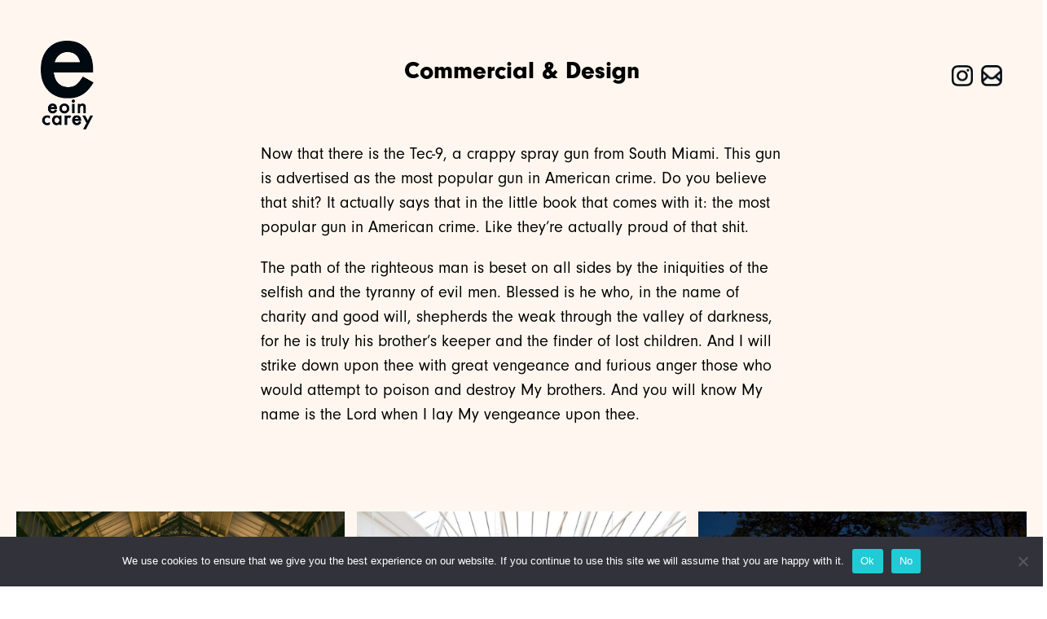

--- FILE ---
content_type: text/html; charset=UTF-8
request_url: https://eoincareyphoto.com/portfolio/portfolio-template/
body_size: 18926
content:
<!DOCTYPE html>
<html lang="en-US">

<head>
	<meta charset="UTF-8" />
	
	
	<title>
		Commercial &amp; Design &#8226; Eoin Carey	</title>
	
	<meta name="description" content="Portrait + Documentary Photographer"/>
	<meta name="keywords" content="" />

	<meta name="viewport" content="width=device-width; initial-scale=1.0; maximum-scale=1.0; user-scalable=0;"/>
	
	<link rel="stylesheet" href="https://eoincareyphoto.com/wp-content/themes/eoin-carey-19/style.css">
	<link rel="stylesheet" href="https://use.typekit.net/idm6lnz.css">
	<link rel="stylesheet" href="https://eoincareyphoto.com/wp-content/themes/eoin-carey-19/css/normalize.css">

	<link rel="icon" type="image/png" sizes="32x32" href="/favicon-32x32.png">
	<link rel="icon" type="image/png" sizes="16x16" href="/favicon-16x16.png">


	<link rel='stylesheet' id='kadence-glightbox-css' href='https://eoincareyphoto.com/wp-content/plugins/kadence-blocks/includes/assets/css/kb-glightbox.min.css?ver=3.5.10' type='text/css' media='all' />
<meta name='robots' content='index, follow, max-image-preview:large, max-snippet:-1, max-video-preview:-1' />
	<style>img:is([sizes="auto" i], [sizes^="auto," i]) { contain-intrinsic-size: 3000px 1500px }</style>
	
	<!-- This site is optimized with the Yoast SEO plugin v25.3 - https://yoast.com/wordpress/plugins/seo/ -->
	<title>Commercial &amp; Design &#8226; Eoin Carey</title>
	<link rel="canonical" href="https://eoincareyphoto.com/portfolio/portfolio-template/" />
	<meta property="og:locale" content="en_US" />
	<meta property="og:type" content="article" />
	<meta property="og:title" content="Commercial &amp; Design &#8226; Eoin Carey" />
	<meta property="og:description" content="Now that there is the Tec-9, a crappy spray gun from South Miami. This gun is advertised as the most popular gun in American crime. Do you believe that shit? It actually says that in the little book that comes with it: the most popular gun in American crime. Like they&#8217;re actually proud of that [&hellip;]" />
	<meta property="og:url" content="https://eoincareyphoto.com/portfolio/portfolio-template/" />
	<meta property="og:site_name" content="Eoin Carey" />
	<meta property="article:modified_time" content="2023-09-20T20:11:04+00:00" />
	<meta name="twitter:label1" content="Est. reading time" />
	<meta name="twitter:data1" content="1 minute" />
	<script type="application/ld+json" class="yoast-schema-graph">{"@context":"https://schema.org","@graph":[{"@type":"WebPage","@id":"https://eoincareyphoto.com/portfolio/portfolio-template/","url":"https://eoincareyphoto.com/portfolio/portfolio-template/","name":"Commercial & Design &#8226; Eoin Carey","isPartOf":{"@id":"https://eoincareyphoto.com/#website"},"datePublished":"2023-09-01T15:46:49+00:00","dateModified":"2023-09-20T20:11:04+00:00","breadcrumb":{"@id":"https://eoincareyphoto.com/portfolio/portfolio-template/#breadcrumb"},"inLanguage":"en-US","potentialAction":[{"@type":"ReadAction","target":["https://eoincareyphoto.com/portfolio/portfolio-template/"]}]},{"@type":"BreadcrumbList","@id":"https://eoincareyphoto.com/portfolio/portfolio-template/#breadcrumb","itemListElement":[{"@type":"ListItem","position":1,"name":"Home","item":"https://eoincareyphoto.com/"},{"@type":"ListItem","position":2,"name":"Commercial &#038; Design"}]},{"@type":"WebSite","@id":"https://eoincareyphoto.com/#website","url":"https://eoincareyphoto.com/","name":"Eoin Carey","description":"Commercial portrait and documentary photographer","publisher":{"@id":"https://eoincareyphoto.com/#/schema/person/0fee6510a852cbbd0d3efb5c665d621d"},"potentialAction":[{"@type":"SearchAction","target":{"@type":"EntryPoint","urlTemplate":"https://eoincareyphoto.com/?s={search_term_string}"},"query-input":{"@type":"PropertyValueSpecification","valueRequired":true,"valueName":"search_term_string"}}],"inLanguage":"en-US"},{"@type":["Person","Organization"],"@id":"https://eoincareyphoto.com/#/schema/person/0fee6510a852cbbd0d3efb5c665d621d","name":"eoin","image":{"@type":"ImageObject","inLanguage":"en-US","@id":"https://eoincareyphoto.com/#/schema/person/image/","url":"https://eoincareyphoto.com/wp-content/uploads/2024/08/Crop-Colour-.jpg","contentUrl":"https://eoincareyphoto.com/wp-content/uploads/2024/08/Crop-Colour-.jpg","width":278,"height":261,"caption":"eoin"},"logo":{"@id":"https://eoincareyphoto.com/#/schema/person/image/"}}]}</script>
	<!-- / Yoast SEO plugin. -->


<link rel='dns-prefetch' href='//ajax.googleapis.com' />
		<!-- This site uses the Google Analytics by MonsterInsights plugin v9.11.1 - Using Analytics tracking - https://www.monsterinsights.com/ -->
		<!-- Note: MonsterInsights is not currently configured on this site. The site owner needs to authenticate with Google Analytics in the MonsterInsights settings panel. -->
					<!-- No tracking code set -->
				<!-- / Google Analytics by MonsterInsights -->
		<script type="text/javascript">
/* <![CDATA[ */
window._wpemojiSettings = {"baseUrl":"https:\/\/s.w.org\/images\/core\/emoji\/16.0.1\/72x72\/","ext":".png","svgUrl":"https:\/\/s.w.org\/images\/core\/emoji\/16.0.1\/svg\/","svgExt":".svg","source":{"concatemoji":"https:\/\/eoincareyphoto.com\/wp-includes\/js\/wp-emoji-release.min.js?ver=6.8.3"}};
/*! This file is auto-generated */
!function(s,n){var o,i,e;function c(e){try{var t={supportTests:e,timestamp:(new Date).valueOf()};sessionStorage.setItem(o,JSON.stringify(t))}catch(e){}}function p(e,t,n){e.clearRect(0,0,e.canvas.width,e.canvas.height),e.fillText(t,0,0);var t=new Uint32Array(e.getImageData(0,0,e.canvas.width,e.canvas.height).data),a=(e.clearRect(0,0,e.canvas.width,e.canvas.height),e.fillText(n,0,0),new Uint32Array(e.getImageData(0,0,e.canvas.width,e.canvas.height).data));return t.every(function(e,t){return e===a[t]})}function u(e,t){e.clearRect(0,0,e.canvas.width,e.canvas.height),e.fillText(t,0,0);for(var n=e.getImageData(16,16,1,1),a=0;a<n.data.length;a++)if(0!==n.data[a])return!1;return!0}function f(e,t,n,a){switch(t){case"flag":return n(e,"\ud83c\udff3\ufe0f\u200d\u26a7\ufe0f","\ud83c\udff3\ufe0f\u200b\u26a7\ufe0f")?!1:!n(e,"\ud83c\udde8\ud83c\uddf6","\ud83c\udde8\u200b\ud83c\uddf6")&&!n(e,"\ud83c\udff4\udb40\udc67\udb40\udc62\udb40\udc65\udb40\udc6e\udb40\udc67\udb40\udc7f","\ud83c\udff4\u200b\udb40\udc67\u200b\udb40\udc62\u200b\udb40\udc65\u200b\udb40\udc6e\u200b\udb40\udc67\u200b\udb40\udc7f");case"emoji":return!a(e,"\ud83e\udedf")}return!1}function g(e,t,n,a){var r="undefined"!=typeof WorkerGlobalScope&&self instanceof WorkerGlobalScope?new OffscreenCanvas(300,150):s.createElement("canvas"),o=r.getContext("2d",{willReadFrequently:!0}),i=(o.textBaseline="top",o.font="600 32px Arial",{});return e.forEach(function(e){i[e]=t(o,e,n,a)}),i}function t(e){var t=s.createElement("script");t.src=e,t.defer=!0,s.head.appendChild(t)}"undefined"!=typeof Promise&&(o="wpEmojiSettingsSupports",i=["flag","emoji"],n.supports={everything:!0,everythingExceptFlag:!0},e=new Promise(function(e){s.addEventListener("DOMContentLoaded",e,{once:!0})}),new Promise(function(t){var n=function(){try{var e=JSON.parse(sessionStorage.getItem(o));if("object"==typeof e&&"number"==typeof e.timestamp&&(new Date).valueOf()<e.timestamp+604800&&"object"==typeof e.supportTests)return e.supportTests}catch(e){}return null}();if(!n){if("undefined"!=typeof Worker&&"undefined"!=typeof OffscreenCanvas&&"undefined"!=typeof URL&&URL.createObjectURL&&"undefined"!=typeof Blob)try{var e="postMessage("+g.toString()+"("+[JSON.stringify(i),f.toString(),p.toString(),u.toString()].join(",")+"));",a=new Blob([e],{type:"text/javascript"}),r=new Worker(URL.createObjectURL(a),{name:"wpTestEmojiSupports"});return void(r.onmessage=function(e){c(n=e.data),r.terminate(),t(n)})}catch(e){}c(n=g(i,f,p,u))}t(n)}).then(function(e){for(var t in e)n.supports[t]=e[t],n.supports.everything=n.supports.everything&&n.supports[t],"flag"!==t&&(n.supports.everythingExceptFlag=n.supports.everythingExceptFlag&&n.supports[t]);n.supports.everythingExceptFlag=n.supports.everythingExceptFlag&&!n.supports.flag,n.DOMReady=!1,n.readyCallback=function(){n.DOMReady=!0}}).then(function(){return e}).then(function(){var e;n.supports.everything||(n.readyCallback(),(e=n.source||{}).concatemoji?t(e.concatemoji):e.wpemoji&&e.twemoji&&(t(e.twemoji),t(e.wpemoji)))}))}((window,document),window._wpemojiSettings);
/* ]]> */
</script>
<style id='wp-emoji-styles-inline-css' type='text/css'>

	img.wp-smiley, img.emoji {
		display: inline !important;
		border: none !important;
		box-shadow: none !important;
		height: 1em !important;
		width: 1em !important;
		margin: 0 0.07em !important;
		vertical-align: -0.1em !important;
		background: none !important;
		padding: 0 !important;
	}
</style>
<link rel='stylesheet' id='wp-block-library-css' href='https://eoincareyphoto.com/wp-includes/css/dist/block-library/style.min.css?ver=6.8.3' type='text/css' media='all' />
<style id='classic-theme-styles-inline-css' type='text/css'>
/*! This file is auto-generated */
.wp-block-button__link{color:#fff;background-color:#32373c;border-radius:9999px;box-shadow:none;text-decoration:none;padding:calc(.667em + 2px) calc(1.333em + 2px);font-size:1.125em}.wp-block-file__button{background:#32373c;color:#fff;text-decoration:none}
</style>
<style id='global-styles-inline-css' type='text/css'>
:root{--wp--preset--aspect-ratio--square: 1;--wp--preset--aspect-ratio--4-3: 4/3;--wp--preset--aspect-ratio--3-4: 3/4;--wp--preset--aspect-ratio--3-2: 3/2;--wp--preset--aspect-ratio--2-3: 2/3;--wp--preset--aspect-ratio--16-9: 16/9;--wp--preset--aspect-ratio--9-16: 9/16;--wp--preset--color--black: #000000;--wp--preset--color--cyan-bluish-gray: #abb8c3;--wp--preset--color--white: #ffffff;--wp--preset--color--pale-pink: #f78da7;--wp--preset--color--vivid-red: #cf2e2e;--wp--preset--color--luminous-vivid-orange: #ff6900;--wp--preset--color--luminous-vivid-amber: #fcb900;--wp--preset--color--light-green-cyan: #7bdcb5;--wp--preset--color--vivid-green-cyan: #00d084;--wp--preset--color--pale-cyan-blue: #8ed1fc;--wp--preset--color--vivid-cyan-blue: #0693e3;--wp--preset--color--vivid-purple: #9b51e0;--wp--preset--gradient--vivid-cyan-blue-to-vivid-purple: linear-gradient(135deg,rgba(6,147,227,1) 0%,rgb(155,81,224) 100%);--wp--preset--gradient--light-green-cyan-to-vivid-green-cyan: linear-gradient(135deg,rgb(122,220,180) 0%,rgb(0,208,130) 100%);--wp--preset--gradient--luminous-vivid-amber-to-luminous-vivid-orange: linear-gradient(135deg,rgba(252,185,0,1) 0%,rgba(255,105,0,1) 100%);--wp--preset--gradient--luminous-vivid-orange-to-vivid-red: linear-gradient(135deg,rgba(255,105,0,1) 0%,rgb(207,46,46) 100%);--wp--preset--gradient--very-light-gray-to-cyan-bluish-gray: linear-gradient(135deg,rgb(238,238,238) 0%,rgb(169,184,195) 100%);--wp--preset--gradient--cool-to-warm-spectrum: linear-gradient(135deg,rgb(74,234,220) 0%,rgb(151,120,209) 20%,rgb(207,42,186) 40%,rgb(238,44,130) 60%,rgb(251,105,98) 80%,rgb(254,248,76) 100%);--wp--preset--gradient--blush-light-purple: linear-gradient(135deg,rgb(255,206,236) 0%,rgb(152,150,240) 100%);--wp--preset--gradient--blush-bordeaux: linear-gradient(135deg,rgb(254,205,165) 0%,rgb(254,45,45) 50%,rgb(107,0,62) 100%);--wp--preset--gradient--luminous-dusk: linear-gradient(135deg,rgb(255,203,112) 0%,rgb(199,81,192) 50%,rgb(65,88,208) 100%);--wp--preset--gradient--pale-ocean: linear-gradient(135deg,rgb(255,245,203) 0%,rgb(182,227,212) 50%,rgb(51,167,181) 100%);--wp--preset--gradient--electric-grass: linear-gradient(135deg,rgb(202,248,128) 0%,rgb(113,206,126) 100%);--wp--preset--gradient--midnight: linear-gradient(135deg,rgb(2,3,129) 0%,rgb(40,116,252) 100%);--wp--preset--font-size--small: 13px;--wp--preset--font-size--medium: 20px;--wp--preset--font-size--large: 36px;--wp--preset--font-size--x-large: 42px;--wp--preset--spacing--20: 0.44rem;--wp--preset--spacing--30: 0.67rem;--wp--preset--spacing--40: 1rem;--wp--preset--spacing--50: 1.5rem;--wp--preset--spacing--60: 2.25rem;--wp--preset--spacing--70: 3.38rem;--wp--preset--spacing--80: 5.06rem;--wp--preset--shadow--natural: 6px 6px 9px rgba(0, 0, 0, 0.2);--wp--preset--shadow--deep: 12px 12px 50px rgba(0, 0, 0, 0.4);--wp--preset--shadow--sharp: 6px 6px 0px rgba(0, 0, 0, 0.2);--wp--preset--shadow--outlined: 6px 6px 0px -3px rgba(255, 255, 255, 1), 6px 6px rgba(0, 0, 0, 1);--wp--preset--shadow--crisp: 6px 6px 0px rgba(0, 0, 0, 1);}:where(.is-layout-flex){gap: 0.5em;}:where(.is-layout-grid){gap: 0.5em;}body .is-layout-flex{display: flex;}.is-layout-flex{flex-wrap: wrap;align-items: center;}.is-layout-flex > :is(*, div){margin: 0;}body .is-layout-grid{display: grid;}.is-layout-grid > :is(*, div){margin: 0;}:where(.wp-block-columns.is-layout-flex){gap: 2em;}:where(.wp-block-columns.is-layout-grid){gap: 2em;}:where(.wp-block-post-template.is-layout-flex){gap: 1.25em;}:where(.wp-block-post-template.is-layout-grid){gap: 1.25em;}.has-black-color{color: var(--wp--preset--color--black) !important;}.has-cyan-bluish-gray-color{color: var(--wp--preset--color--cyan-bluish-gray) !important;}.has-white-color{color: var(--wp--preset--color--white) !important;}.has-pale-pink-color{color: var(--wp--preset--color--pale-pink) !important;}.has-vivid-red-color{color: var(--wp--preset--color--vivid-red) !important;}.has-luminous-vivid-orange-color{color: var(--wp--preset--color--luminous-vivid-orange) !important;}.has-luminous-vivid-amber-color{color: var(--wp--preset--color--luminous-vivid-amber) !important;}.has-light-green-cyan-color{color: var(--wp--preset--color--light-green-cyan) !important;}.has-vivid-green-cyan-color{color: var(--wp--preset--color--vivid-green-cyan) !important;}.has-pale-cyan-blue-color{color: var(--wp--preset--color--pale-cyan-blue) !important;}.has-vivid-cyan-blue-color{color: var(--wp--preset--color--vivid-cyan-blue) !important;}.has-vivid-purple-color{color: var(--wp--preset--color--vivid-purple) !important;}.has-black-background-color{background-color: var(--wp--preset--color--black) !important;}.has-cyan-bluish-gray-background-color{background-color: var(--wp--preset--color--cyan-bluish-gray) !important;}.has-white-background-color{background-color: var(--wp--preset--color--white) !important;}.has-pale-pink-background-color{background-color: var(--wp--preset--color--pale-pink) !important;}.has-vivid-red-background-color{background-color: var(--wp--preset--color--vivid-red) !important;}.has-luminous-vivid-orange-background-color{background-color: var(--wp--preset--color--luminous-vivid-orange) !important;}.has-luminous-vivid-amber-background-color{background-color: var(--wp--preset--color--luminous-vivid-amber) !important;}.has-light-green-cyan-background-color{background-color: var(--wp--preset--color--light-green-cyan) !important;}.has-vivid-green-cyan-background-color{background-color: var(--wp--preset--color--vivid-green-cyan) !important;}.has-pale-cyan-blue-background-color{background-color: var(--wp--preset--color--pale-cyan-blue) !important;}.has-vivid-cyan-blue-background-color{background-color: var(--wp--preset--color--vivid-cyan-blue) !important;}.has-vivid-purple-background-color{background-color: var(--wp--preset--color--vivid-purple) !important;}.has-black-border-color{border-color: var(--wp--preset--color--black) !important;}.has-cyan-bluish-gray-border-color{border-color: var(--wp--preset--color--cyan-bluish-gray) !important;}.has-white-border-color{border-color: var(--wp--preset--color--white) !important;}.has-pale-pink-border-color{border-color: var(--wp--preset--color--pale-pink) !important;}.has-vivid-red-border-color{border-color: var(--wp--preset--color--vivid-red) !important;}.has-luminous-vivid-orange-border-color{border-color: var(--wp--preset--color--luminous-vivid-orange) !important;}.has-luminous-vivid-amber-border-color{border-color: var(--wp--preset--color--luminous-vivid-amber) !important;}.has-light-green-cyan-border-color{border-color: var(--wp--preset--color--light-green-cyan) !important;}.has-vivid-green-cyan-border-color{border-color: var(--wp--preset--color--vivid-green-cyan) !important;}.has-pale-cyan-blue-border-color{border-color: var(--wp--preset--color--pale-cyan-blue) !important;}.has-vivid-cyan-blue-border-color{border-color: var(--wp--preset--color--vivid-cyan-blue) !important;}.has-vivid-purple-border-color{border-color: var(--wp--preset--color--vivid-purple) !important;}.has-vivid-cyan-blue-to-vivid-purple-gradient-background{background: var(--wp--preset--gradient--vivid-cyan-blue-to-vivid-purple) !important;}.has-light-green-cyan-to-vivid-green-cyan-gradient-background{background: var(--wp--preset--gradient--light-green-cyan-to-vivid-green-cyan) !important;}.has-luminous-vivid-amber-to-luminous-vivid-orange-gradient-background{background: var(--wp--preset--gradient--luminous-vivid-amber-to-luminous-vivid-orange) !important;}.has-luminous-vivid-orange-to-vivid-red-gradient-background{background: var(--wp--preset--gradient--luminous-vivid-orange-to-vivid-red) !important;}.has-very-light-gray-to-cyan-bluish-gray-gradient-background{background: var(--wp--preset--gradient--very-light-gray-to-cyan-bluish-gray) !important;}.has-cool-to-warm-spectrum-gradient-background{background: var(--wp--preset--gradient--cool-to-warm-spectrum) !important;}.has-blush-light-purple-gradient-background{background: var(--wp--preset--gradient--blush-light-purple) !important;}.has-blush-bordeaux-gradient-background{background: var(--wp--preset--gradient--blush-bordeaux) !important;}.has-luminous-dusk-gradient-background{background: var(--wp--preset--gradient--luminous-dusk) !important;}.has-pale-ocean-gradient-background{background: var(--wp--preset--gradient--pale-ocean) !important;}.has-electric-grass-gradient-background{background: var(--wp--preset--gradient--electric-grass) !important;}.has-midnight-gradient-background{background: var(--wp--preset--gradient--midnight) !important;}.has-small-font-size{font-size: var(--wp--preset--font-size--small) !important;}.has-medium-font-size{font-size: var(--wp--preset--font-size--medium) !important;}.has-large-font-size{font-size: var(--wp--preset--font-size--large) !important;}.has-x-large-font-size{font-size: var(--wp--preset--font-size--x-large) !important;}
:where(.wp-block-post-template.is-layout-flex){gap: 1.25em;}:where(.wp-block-post-template.is-layout-grid){gap: 1.25em;}
:where(.wp-block-columns.is-layout-flex){gap: 2em;}:where(.wp-block-columns.is-layout-grid){gap: 2em;}
:root :where(.wp-block-pullquote){font-size: 1.5em;line-height: 1.6;}
</style>
<link rel='stylesheet' id='cookie-notice-front-css' href='https://eoincareyphoto.com/wp-content/plugins/cookie-notice/css/front.min.css?ver=2.5.6' type='text/css' media='all' />
<link rel='stylesheet' id='ms-main-css' href='https://eoincareyphoto.com/wp-content/plugins/masterslider%202/public/assets/css/masterslider.main.css?ver=3.6.5' type='text/css' media='all' />
<link rel='stylesheet' id='ms-custom-css' href='https://eoincareyphoto.com/wp-content/uploads/masterslider/custom.css?ver=9.2' type='text/css' media='all' />
<style id='kadence-blocks-advancedheading-inline-css' type='text/css'>
.wp-block-kadence-advancedheading mark{background:transparent;border-style:solid;border-width:0}.wp-block-kadence-advancedheading mark.kt-highlight{color:#f76a0c;}.kb-adv-heading-icon{display: inline-flex;justify-content: center;align-items: center;} .is-layout-constrained > .kb-advanced-heading-link {display: block;}
</style>
<link rel='stylesheet' id='kadence-blocks-advancedgallery-css' href='https://eoincareyphoto.com/wp-content/plugins/kadence-blocks/dist/style-blocks-advancedgallery.css?ver=3.5.10' type='text/css' media='all' />
<style id='kadence-blocks-global-variables-inline-css' type='text/css'>
:root {--global-kb-font-size-sm:clamp(0.8rem, 0.73rem + 0.217vw, 0.9rem);--global-kb-font-size-md:clamp(1.1rem, 0.995rem + 0.326vw, 1.25rem);--global-kb-font-size-lg:clamp(1.75rem, 1.576rem + 0.543vw, 2rem);--global-kb-font-size-xl:clamp(2.25rem, 1.728rem + 1.63vw, 3rem);--global-kb-font-size-xxl:clamp(2.5rem, 1.456rem + 3.26vw, 4rem);--global-kb-font-size-xxxl:clamp(2.75rem, 0.489rem + 7.065vw, 6rem);}:root {--global-palette1: #3182CE;--global-palette2: #2B6CB0;--global-palette3: #1A202C;--global-palette4: #2D3748;--global-palette5: #4A5568;--global-palette6: #718096;--global-palette7: #EDF2F7;--global-palette8: #F7FAFC;--global-palette9: #ffffff;}
</style>
<style id='kadence_blocks_css-inline-css' type='text/css'>
.wp-block-kadence-advancedheading.kt-adv-heading_e546de-44, .wp-block-kadence-advancedheading.kt-adv-heading_e546de-44[data-kb-block="kb-adv-heading_e546de-44"]{max-width:50%;text-align:left;}.wp-block-kadence-advancedheading.kt-adv-heading_e546de-44 mark.kt-highlight, .wp-block-kadence-advancedheading.kt-adv-heading_e546de-44[data-kb-block="kb-adv-heading_e546de-44"] mark.kt-highlight{-webkit-box-decoration-break:clone;box-decoration-break:clone;padding-top:0px;padding-right:0px;padding-bottom:0px;padding-left:0px;}@media all and (max-width: 1024px){.wp-block-kadence-advancedheading.kt-adv-heading_e546de-44, .wp-block-kadence-advancedheading.kt-adv-heading_e546de-44[data-kb-block="kb-adv-heading_e546de-44"]{max-width:75%;padding-right:var(--global-kb-spacing-lg, 3rem);padding-left:var(--global-kb-spacing-lg, 3rem);}}@media all and (max-width: 767px){.wp-block-kadence-advancedheading.kt-adv-heading_e546de-44, .wp-block-kadence-advancedheading.kt-adv-heading_e546de-44[data-kb-block="kb-adv-heading_e546de-44"]{max-width:85%;padding-right:var(--global-kb-spacing-xxs, 0.5rem);padding-left:var(--global-kb-spacing-xxs, 0.5rem);margin-right:var(--global-kb-spacing-xxs, 0.5rem);margin-left:var(--global-kb-spacing-xxs, 0.5rem);}}.wp-block-kadence-advancedheading.kt-adv-heading_1baedf-ac, .wp-block-kadence-advancedheading.kt-adv-heading_1baedf-ac[data-kb-block="kb-adv-heading_1baedf-ac"]{max-width:50%;margin-bottom:var(--global-kb-spacing-3xl, 6.5rem);text-align:left;}.wp-block-kadence-advancedheading.kt-adv-heading_1baedf-ac mark.kt-highlight, .wp-block-kadence-advancedheading.kt-adv-heading_1baedf-ac[data-kb-block="kb-adv-heading_1baedf-ac"] mark.kt-highlight{-webkit-box-decoration-break:clone;box-decoration-break:clone;padding-top:0px;padding-right:0px;padding-bottom:0px;padding-left:0px;}@media all and (max-width: 1024px){.wp-block-kadence-advancedheading.kt-adv-heading_1baedf-ac, .wp-block-kadence-advancedheading.kt-adv-heading_1baedf-ac[data-kb-block="kb-adv-heading_1baedf-ac"]{max-width:75%;padding-right:var(--global-kb-spacing-lg, 3rem);padding-left:var(--global-kb-spacing-lg, 3rem);}}@media all and (max-width: 767px){.wp-block-kadence-advancedheading.kt-adv-heading_1baedf-ac, .wp-block-kadence-advancedheading.kt-adv-heading_1baedf-ac[data-kb-block="kb-adv-heading_1baedf-ac"]{max-width:85%;padding-right:var(--global-kb-spacing-xxs, 0.5rem);padding-left:var(--global-kb-spacing-xxs, 0.5rem);margin-top:0px;margin-right:var(--global-kb-spacing-xxs, 0.5rem);margin-left:var(--global-kb-spacing-xxs, 0.5rem);}}.wp-block-kadence-advancedgallery.kb-gallery-wrap-id-_33502a-5a{margin-top:0px;margin-right:20px;margin-bottom:0px;margin-left:20px;}.wp-block-kadence-advancedgallery .kb-gallery-type-masonry.kb-gallery-id-_33502a-5a{margin:-7.5px;}.kb-gallery-type-masonry.kb-gallery-id-_33502a-5a .kadence-blocks-gallery-item{padding:7.5px;}.kb-gallery-id-_33502a-5a .kadence-blocks-gallery-item .kb-gal-image-radius, .kb-gallery-id-_33502a-5a .kb-slide-item .kb-gal-image-radius img{border-radius:0px 0px 0px 0px;;}.kb-gallery-id-_33502a-5a .kadence-blocks-gallery-item .kadence-blocks-gallery-item-inner .kadence-blocks-gallery-item__caption{font-size:var(--global-kb-font-size-sm, 0.9rem);font-family:Helvetica, sans-serif;font-weight:bold;color:#191919;}.kb-gallery-caption-style-cover-hover.kb-gallery-id-_33502a-5a .kadence-blocks-gallery-item .kadence-blocks-gallery-item-inner .kadence-blocks-gallery-item__caption, .kb-gallery-caption-style-below.kb-gallery-id-_33502a-5a .kadence-blocks-gallery-item .kadence-blocks-gallery-item-inner .kadence-blocks-gallery-item__caption{background:rgba(255, 255, 255, 0);}
</style>
<script type="text/javascript" id="cookie-notice-front-js-before">
/* <![CDATA[ */
var cnArgs = {"ajaxUrl":"https:\/\/eoincareyphoto.com\/wp-admin\/admin-ajax.php","nonce":"f29151da14","hideEffect":"fade","position":"bottom","onScroll":false,"onScrollOffset":100,"onClick":false,"cookieName":"cookie_notice_accepted","cookieTime":2592000,"cookieTimeRejected":2592000,"globalCookie":false,"redirection":false,"cache":false,"revokeCookies":false,"revokeCookiesOpt":"automatic"};
/* ]]> */
</script>
<script type="text/javascript" src="https://eoincareyphoto.com/wp-content/plugins/cookie-notice/js/front.min.js?ver=2.5.6" id="cookie-notice-front-js"></script>
<link rel="https://api.w.org/" href="https://eoincareyphoto.com/wp-json/" /><link rel="alternate" title="JSON" type="application/json" href="https://eoincareyphoto.com/wp-json/wp/v2/portfolio/6597" /><link rel='shortlink' href='https://eoincareyphoto.com/?p=6597' />
<link rel="alternate" title="oEmbed (JSON)" type="application/json+oembed" href="https://eoincareyphoto.com/wp-json/oembed/1.0/embed?url=https%3A%2F%2Feoincareyphoto.com%2Fportfolio%2Fportfolio-template%2F" />
<link rel="alternate" title="oEmbed (XML)" type="text/xml+oembed" href="https://eoincareyphoto.com/wp-json/oembed/1.0/embed?url=https%3A%2F%2Feoincareyphoto.com%2Fportfolio%2Fportfolio-template%2F&#038;format=xml" />
<script>var ms_grabbing_curosr='https://eoincareyphoto.com/wp-content/plugins/masterslider 2/public/assets/css/common/grabbing.cur',ms_grab_curosr='https://eoincareyphoto.com/wp-content/plugins/masterslider 2/public/assets/css/common/grab.cur';</script>
<meta name="generator" content="MasterSlider 3.6.5 - Responsive Touch Image Slider" />
		<script>
			document.documentElement.className = document.documentElement.className.replace('no-js', 'js');
		</script>
				<style>
			.no-js img.lazyload {
				display: none;
			}

			figure.wp-block-image img.lazyloading {
				min-width: 150px;
			}

						.lazyload, .lazyloading {
				opacity: 0;
			}

			.lazyloaded {
				opacity: 1;
				transition: opacity 400ms;
				transition-delay: 0ms;
			}

					</style>
		<link rel="Shortcut Icon" type="image/x-icon" href="https://eoincareyphoto.com/favicon.ico" /><link rel="icon" href="https://eoincareyphoto.com/wp-content/uploads/2020/11/favicon.ico" sizes="32x32" />
<link rel="icon" href="https://eoincareyphoto.com/wp-content/uploads/2020/11/favicon.ico" sizes="192x192" />
<link rel="apple-touch-icon" href="https://eoincareyphoto.com/wp-content/uploads/2020/11/favicon.ico" />
<meta name="msapplication-TileImage" content="https://eoincareyphoto.com/wp-content/uploads/2020/11/favicon.ico" />

</head>
<body id="portfolio">

<header>
	<div class="portfolioHeader">
		<img class="portfolioLogo lazyload" data-src="https://eoincareyphoto.com/wp-content/themes/eoin-carey-19/images/eoincarey-white.png" src="[data-uri]">
		<div class="portfolioNav">
			<a class="IGlinkHome" href="https://www.instagram.com/eoin_carey/" target="_blank"></a>
			<a class="contactlinkHome" href="#contact"></a>
		</div>	
	</div>	
</header>


	
<section>

<div class="portfolioWrap">
	<h1 class="page-title">Commercial &#038; Design</h1>
	
<p class="kt-adv-heading_e546de-44 folioText wp-block-kadence-advancedheading" data-kb-block="kb-adv-heading_e546de-44">Now that there is the Tec-9, a crappy spray gun from South Miami. This gun is advertised as the most popular gun in American crime. Do you believe that shit? It actually says that in the little book that comes with it: the most popular gun in American crime. Like they&#8217;re actually proud of that shit.  </p>



<p class="kt-adv-heading_1baedf-ac folioText wp-block-kadence-advancedheading" data-kb-block="kb-adv-heading_1baedf-ac">The path of the righteous man is beset on all sides by the iniquities of the selfish and the tyranny of evil men. Blessed is he who, in the name of charity and good will, shepherds the weak through the valley of darkness, for he is truly his brother&#8217;s keeper and the finder of lost children. And I will strike down upon thee with great vengeance and furious anger those who would attempt to poison and destroy My brothers. And you will know My name is the Lord when I lay My vengeance upon thee. </p>


<div class="kb-gallery-wrap-id-_33502a-5a alignnone wp-block-kadence-advancedgallery"><ul class="kb-gallery-ul kb-gallery-non-static kb-gallery-type-masonry kb-masonry-init kb-gallery-id-_33502a-5a kb-gallery-caption-style-below kb-gallery-filter-none kb-gallery-magnific-init" data-image-filter="none" data-item-selector=".kadence-blocks-gallery-item" data-lightbox-caption="true" data-columns-xxl="3" data-columns-xl="3" data-columns-md="3" data-columns-sm="2" data-columns-xs="1" data-columns-ss="1"><li class="kadence-blocks-gallery-item"><div class="kadence-blocks-gallery-item-inner"><figure class="kb-gallery-figure kb-gallery-item-has-link kadence-blocks-gallery-item-has-caption" style="max-width:1024px;""><a href="https://eoincareyphoto.com/wp-content/uploads/2022/11/MyWOrk_597.jpg" data-description="Vertical Cinema - GSFF" class="kb-gallery-item-link"  ><div class="kb-gal-image-radius" style="max-width:1024px;"><div class="kb-gallery-image-contain kadence-blocks-gallery-intrinsic" style="padding-bottom:68%;"><img fetchpriority="high" decoding="async" src="https://eoincareyphoto.com/wp-content/uploads/2022/11/MyWOrk_597-1024x698.jpg" width="1024" height="698" alt="" data-full-image="https://eoincareyphoto.com/wp-content/uploads/2022/11/MyWOrk_597.jpg" data-light-image="https://eoincareyphoto.com/wp-content/uploads/2022/11/MyWOrk_597.jpg" data-id="6380" class="wp-image-6380" srcset="https://eoincareyphoto.com/wp-content/uploads/2022/11/MyWOrk_597-1024x698.jpg 1024w, https://eoincareyphoto.com/wp-content/uploads/2022/11/MyWOrk_597-300x205.jpg 300w, https://eoincareyphoto.com/wp-content/uploads/2022/11/MyWOrk_597-768x524.jpg 768w, https://eoincareyphoto.com/wp-content/uploads/2022/11/MyWOrk_597-1536x1047.jpg 1536w, https://eoincareyphoto.com/wp-content/uploads/2022/11/MyWOrk_597.jpg 1920w" sizes="(max-width: 1024px) 100vw, 1024px" /></div></div><div class="kadence-blocks-gallery-item__caption">Vertical Cinema &#8211; GSFF</div></a></figure></div></li><li class="kadence-blocks-gallery-item"><div class="kadence-blocks-gallery-item-inner"><figure class="kb-gallery-figure kb-gallery-item-has-link kadence-blocks-gallery-item-has-caption" style="max-width:1024px;""><a href="https://eoincareyphoto.com/wp-content/uploads/2022/11/GI21-FlorenceStreet-eoincarey_0041.jpg" data-description="Florence Street" class="kb-gallery-item-link"  ><div class="kb-gal-image-radius" style="max-width:1024px;"><div class="kb-gallery-image-contain kadence-blocks-gallery-intrinsic" style="padding-bottom:66%;"><img decoding="async" data-src="https://eoincareyphoto.com/wp-content/uploads/2022/11/GI21-FlorenceStreet-eoincarey_0041-1024x683.jpg" width="1024" height="683" alt="" data-full-image="https://eoincareyphoto.com/wp-content/uploads/2022/11/GI21-FlorenceStreet-eoincarey_0041.jpg" data-light-image="https://eoincareyphoto.com/wp-content/uploads/2022/11/GI21-FlorenceStreet-eoincarey_0041.jpg" data-id="6368" class="wp-image-6368 lazyload" data-srcset="https://eoincareyphoto.com/wp-content/uploads/2022/11/GI21-FlorenceStreet-eoincarey_0041-1024x683.jpg 1024w, https://eoincareyphoto.com/wp-content/uploads/2022/11/GI21-FlorenceStreet-eoincarey_0041-300x200.jpg 300w, https://eoincareyphoto.com/wp-content/uploads/2022/11/GI21-FlorenceStreet-eoincarey_0041-768x512.jpg 768w, https://eoincareyphoto.com/wp-content/uploads/2022/11/GI21-FlorenceStreet-eoincarey_0041-1536x1024.jpg 1536w, https://eoincareyphoto.com/wp-content/uploads/2022/11/GI21-FlorenceStreet-eoincarey_0041.jpg 1920w" data-sizes="(max-width: 1024px) 100vw, 1024px" src="[data-uri]" style="--smush-placeholder-width: 1024px; --smush-placeholder-aspect-ratio: 1024/683;" /></div></div><div class="kadence-blocks-gallery-item__caption">Florence Street</div></a></figure></div></li><li class="kadence-blocks-gallery-item"><div class="kadence-blocks-gallery-item-inner"><figure class="kb-gallery-figure kb-gallery-item-has-link kadence-blocks-gallery-item-has-caption" style="max-width:1024px;""><a href="https://eoincareyphoto.com/wp-content/uploads/2022/11/MyWOrk_545.jpg" data-description="Civic House -Test Unit" class="kb-gallery-item-link"  ><div class="kb-gal-image-radius" style="max-width:1024px;"><div class="kb-gallery-image-contain kadence-blocks-gallery-intrinsic" style="padding-bottom:68%;"><img decoding="async" data-src="https://eoincareyphoto.com/wp-content/uploads/2022/11/MyWOrk_545-1024x702.jpg" width="1024" height="702" alt="" data-full-image="https://eoincareyphoto.com/wp-content/uploads/2022/11/MyWOrk_545.jpg" data-light-image="https://eoincareyphoto.com/wp-content/uploads/2022/11/MyWOrk_545.jpg" data-id="6378" class="wp-image-6378 lazyload" data-srcset="https://eoincareyphoto.com/wp-content/uploads/2022/11/MyWOrk_545-1024x702.jpg 1024w, https://eoincareyphoto.com/wp-content/uploads/2022/11/MyWOrk_545-300x206.jpg 300w, https://eoincareyphoto.com/wp-content/uploads/2022/11/MyWOrk_545-768x527.jpg 768w, https://eoincareyphoto.com/wp-content/uploads/2022/11/MyWOrk_545-1536x1054.jpg 1536w, https://eoincareyphoto.com/wp-content/uploads/2022/11/MyWOrk_545.jpg 1920w" data-sizes="(max-width: 1024px) 100vw, 1024px" src="[data-uri]" style="--smush-placeholder-width: 1024px; --smush-placeholder-aspect-ratio: 1024/702;" /></div></div><div class="kadence-blocks-gallery-item__caption">Civic House -Test Unit</div></a></figure></div></li><li class="kadence-blocks-gallery-item"><div class="kadence-blocks-gallery-item-inner"><figure class="kb-gallery-figure kb-gallery-item-has-link kadence-blocks-gallery-item-has-caption" style="max-width:1024px;""><a href="https://eoincareyphoto.com/wp-content/uploads/2022/11/MyWOrk_063.jpg" data-description="Open Close" class="kb-gallery-item-link"  ><div class="kb-gal-image-radius" style="max-width:1024px;"><div class="kb-gallery-image-contain kadence-blocks-gallery-intrinsic" style="padding-bottom:66%;"><img decoding="async" data-src="https://eoincareyphoto.com/wp-content/uploads/2022/11/MyWOrk_063-1024x683.jpg" width="1024" height="683" alt="" data-full-image="https://eoincareyphoto.com/wp-content/uploads/2022/11/MyWOrk_063.jpg" data-light-image="https://eoincareyphoto.com/wp-content/uploads/2022/11/MyWOrk_063.jpg" data-id="6374" class="wp-image-6374 lazyload" data-srcset="https://eoincareyphoto.com/wp-content/uploads/2022/11/MyWOrk_063-1024x683.jpg 1024w, https://eoincareyphoto.com/wp-content/uploads/2022/11/MyWOrk_063-300x200.jpg 300w, https://eoincareyphoto.com/wp-content/uploads/2022/11/MyWOrk_063-768x512.jpg 768w, https://eoincareyphoto.com/wp-content/uploads/2022/11/MyWOrk_063-1536x1024.jpg 1536w, https://eoincareyphoto.com/wp-content/uploads/2022/11/MyWOrk_063.jpg 1920w" data-sizes="(max-width: 1024px) 100vw, 1024px" src="[data-uri]" style="--smush-placeholder-width: 1024px; --smush-placeholder-aspect-ratio: 1024/683;" /></div></div><div class="kadence-blocks-gallery-item__caption">Open Close</div></a></figure></div></li><li class="kadence-blocks-gallery-item"><div class="kadence-blocks-gallery-item-inner"><figure class="kb-gallery-figure kb-gallery-item-has-link kadence-blocks-gallery-item-has-caption" style="max-width:1024px;""><a href="https://eoincareyphoto.com/wp-content/uploads/2022/11/NGSRibbons22-eoincarey_0103.jpg" data-description="National Galleries Of Scotland - Iman Tajik" class="kb-gallery-item-link"  ><div class="kb-gal-image-radius" style="max-width:1024px;"><div class="kb-gallery-image-contain kadence-blocks-gallery-intrinsic" style="padding-bottom:66%;"><img decoding="async" data-src="https://eoincareyphoto.com/wp-content/uploads/2022/11/NGSRibbons22-eoincarey_0103-1024x683.jpg" width="1024" height="683" alt="" data-full-image="https://eoincareyphoto.com/wp-content/uploads/2022/11/NGSRibbons22-eoincarey_0103.jpg" data-light-image="https://eoincareyphoto.com/wp-content/uploads/2022/11/NGSRibbons22-eoincarey_0103.jpg" data-id="6428" class="wp-image-6428 lazyload" data-srcset="https://eoincareyphoto.com/wp-content/uploads/2022/11/NGSRibbons22-eoincarey_0103-1024x683.jpg 1024w, https://eoincareyphoto.com/wp-content/uploads/2022/11/NGSRibbons22-eoincarey_0103-300x200.jpg 300w, https://eoincareyphoto.com/wp-content/uploads/2022/11/NGSRibbons22-eoincarey_0103-768x512.jpg 768w, https://eoincareyphoto.com/wp-content/uploads/2022/11/NGSRibbons22-eoincarey_0103-1536x1024.jpg 1536w, https://eoincareyphoto.com/wp-content/uploads/2022/11/NGSRibbons22-eoincarey_0103.jpg 1920w" data-sizes="(max-width: 1024px) 100vw, 1024px" src="[data-uri]" style="--smush-placeholder-width: 1024px; --smush-placeholder-aspect-ratio: 1024/683;" /></div></div><div class="kadence-blocks-gallery-item__caption">National Galleries Of Scotland &#8211; Iman Tajik</div></a></figure></div></li><li class="kadence-blocks-gallery-item"><div class="kadence-blocks-gallery-item-inner"><figure class="kb-gallery-figure kb-gallery-item-has-link kadence-blocks-gallery-item-has-caption" style="max-width:683px;""><a href="https://eoincareyphoto.com/wp-content/uploads/2022/11/MyWOrk_477.jpg" data-description="Open Close" class="kb-gallery-item-link"  ><div class="kb-gal-image-radius" style="max-width:683px;"><div class="kb-gallery-image-contain kadence-blocks-gallery-intrinsic" style="padding-bottom:149%;"><img decoding="async" data-src="https://eoincareyphoto.com/wp-content/uploads/2022/11/MyWOrk_477-683x1024.jpg" width="683" height="1024" alt="" data-full-image="https://eoincareyphoto.com/wp-content/uploads/2022/11/MyWOrk_477.jpg" data-light-image="https://eoincareyphoto.com/wp-content/uploads/2022/11/MyWOrk_477.jpg" data-id="6376" class="wp-image-6376 lazyload" data-srcset="https://eoincareyphoto.com/wp-content/uploads/2022/11/MyWOrk_477-683x1024.jpg 683w, https://eoincareyphoto.com/wp-content/uploads/2022/11/MyWOrk_477-200x300.jpg 200w, https://eoincareyphoto.com/wp-content/uploads/2022/11/MyWOrk_477-768x1152.jpg 768w, https://eoincareyphoto.com/wp-content/uploads/2022/11/MyWOrk_477-1024x1536.jpg 1024w, https://eoincareyphoto.com/wp-content/uploads/2022/11/MyWOrk_477.jpg 1280w" data-sizes="(max-width: 683px) 100vw, 683px" src="[data-uri]" style="--smush-placeholder-width: 683px; --smush-placeholder-aspect-ratio: 683/1024;" /></div></div><div class="kadence-blocks-gallery-item__caption">Open Close</div></a></figure></div></li><li class="kadence-blocks-gallery-item"><div class="kadence-blocks-gallery-item-inner"><figure class="kb-gallery-figure kb-gallery-item-has-link kadence-blocks-gallery-item-has-caption" style="max-width:683px;""><a href="https://eoincareyphoto.com/wp-content/uploads/2023/08/PetRock23-eoincarey_0223.jpg" data-description="Pet Rock - Matty Rimmer" class="kb-gallery-item-link"  ><div class="kb-gal-image-radius" style="max-width:683px;"><div class="kb-gallery-image-contain kadence-blocks-gallery-intrinsic" style="padding-bottom:149%;"><img decoding="async" data-src="https://eoincareyphoto.com/wp-content/uploads/2023/08/PetRock23-eoincarey_0223-683x1024.jpg" width="683" height="1024" alt="" data-full-image="https://eoincareyphoto.com/wp-content/uploads/2023/08/PetRock23-eoincarey_0223.jpg" data-light-image="https://eoincareyphoto.com/wp-content/uploads/2023/08/PetRock23-eoincarey_0223.jpg" data-id="6578" class="wp-image-6578 lazyload" data-srcset="https://eoincareyphoto.com/wp-content/uploads/2023/08/PetRock23-eoincarey_0223-683x1024.jpg 683w, https://eoincareyphoto.com/wp-content/uploads/2023/08/PetRock23-eoincarey_0223-200x300.jpg 200w, https://eoincareyphoto.com/wp-content/uploads/2023/08/PetRock23-eoincarey_0223-768x1152.jpg 768w, https://eoincareyphoto.com/wp-content/uploads/2023/08/PetRock23-eoincarey_0223-1024x1536.jpg 1024w, https://eoincareyphoto.com/wp-content/uploads/2023/08/PetRock23-eoincarey_0223.jpg 1280w" data-sizes="(max-width: 683px) 100vw, 683px" src="[data-uri]" style="--smush-placeholder-width: 683px; --smush-placeholder-aspect-ratio: 683/1024;" /></div></div><div class="kadence-blocks-gallery-item__caption">Pet Rock &#8211; Matty Rimmer</div></a></figure></div></li><li class="kadence-blocks-gallery-item"><div class="kadence-blocks-gallery-item-inner"><figure class="kb-gallery-figure kb-gallery-item-has-link kadence-blocks-gallery-item-has-caption" style="max-width:1024px;""><a href="https://eoincareyphoto.com/wp-content/uploads/2022/11/EncHope21-eoincarey_0289.jpg" data-description="Encampment of Eternal Hope" class="kb-gallery-item-link"  ><div class="kb-gal-image-radius" style="max-width:1024px;"><div class="kb-gallery-image-contain kadence-blocks-gallery-intrinsic" style="padding-bottom:66%;"><img decoding="async" data-src="https://eoincareyphoto.com/wp-content/uploads/2022/11/EncHope21-eoincarey_0289-1024x683.jpg" width="1024" height="683" alt="" data-full-image="https://eoincareyphoto.com/wp-content/uploads/2022/11/EncHope21-eoincarey_0289.jpg" data-light-image="https://eoincareyphoto.com/wp-content/uploads/2022/11/EncHope21-eoincarey_0289.jpg" data-id="6351" class="wp-image-6351 lazyload" data-srcset="https://eoincareyphoto.com/wp-content/uploads/2022/11/EncHope21-eoincarey_0289-1024x683.jpg 1024w, https://eoincareyphoto.com/wp-content/uploads/2022/11/EncHope21-eoincarey_0289-300x200.jpg 300w, https://eoincareyphoto.com/wp-content/uploads/2022/11/EncHope21-eoincarey_0289-768x512.jpg 768w, https://eoincareyphoto.com/wp-content/uploads/2022/11/EncHope21-eoincarey_0289.jpg 1536w" data-sizes="(max-width: 1024px) 100vw, 1024px" src="[data-uri]" style="--smush-placeholder-width: 1024px; --smush-placeholder-aspect-ratio: 1024/683;" /></div></div><div class="kadence-blocks-gallery-item__caption">Encampment of Eternal Hope</div></a></figure></div></li><li class="kadence-blocks-gallery-item"><div class="kadence-blocks-gallery-item-inner"><figure class="kb-gallery-figure kb-gallery-item-has-link kadence-blocks-gallery-item-has-caption" style="max-width:683px;""><a href="https://eoincareyphoto.com/wp-content/uploads/2022/11/GI21-KendalKoppe-eoincarey_0149_010.jpg" data-description="Kendall Koppe" class="kb-gallery-item-link"  ><div class="kb-gal-image-radius" style="max-width:683px;"><div class="kb-gallery-image-contain kadence-blocks-gallery-intrinsic" style="padding-bottom:149%;"><img decoding="async" data-src="https://eoincareyphoto.com/wp-content/uploads/2022/11/GI21-KendalKoppe-eoincarey_0149_010-683x1024.jpg" width="683" height="1024" alt="" data-full-image="https://eoincareyphoto.com/wp-content/uploads/2022/11/GI21-KendalKoppe-eoincarey_0149_010.jpg" data-light-image="https://eoincareyphoto.com/wp-content/uploads/2022/11/GI21-KendalKoppe-eoincarey_0149_010.jpg" data-id="6384" class="wp-image-6384 lazyload" src="[data-uri]" style="--smush-placeholder-width: 683px; --smush-placeholder-aspect-ratio: 683/1024;" /></div></div><div class="kadence-blocks-gallery-item__caption">Kendall Koppe</div></a></figure></div></li><li class="kadence-blocks-gallery-item"><div class="kadence-blocks-gallery-item-inner"><figure class="kb-gallery-figure kb-gallery-item-has-link kadence-blocks-gallery-item-has-caption" style="max-width:683px;""><a href="https://eoincareyphoto.com/wp-content/uploads/2022/11/TBWPrize20-eoincarey_406.jpg" data-description="Trinity Buoy Wharf - M.Lorhum" class="kb-gallery-item-link"  ><div class="kb-gal-image-radius" style="max-width:683px;"><div class="kb-gallery-image-contain kadence-blocks-gallery-intrinsic" style="padding-bottom:149%;"><img decoding="async" data-src="https://eoincareyphoto.com/wp-content/uploads/2022/11/TBWPrize20-eoincarey_406-683x1024.jpg" width="683" height="1024" alt="" data-full-image="https://eoincareyphoto.com/wp-content/uploads/2022/11/TBWPrize20-eoincarey_406.jpg" data-light-image="https://eoincareyphoto.com/wp-content/uploads/2022/11/TBWPrize20-eoincarey_406.jpg" data-id="6434" class="wp-image-6434 lazyload" data-srcset="https://eoincareyphoto.com/wp-content/uploads/2022/11/TBWPrize20-eoincarey_406-683x1024.jpg 683w, https://eoincareyphoto.com/wp-content/uploads/2022/11/TBWPrize20-eoincarey_406-200x300.jpg 200w, https://eoincareyphoto.com/wp-content/uploads/2022/11/TBWPrize20-eoincarey_406-768x1152.jpg 768w, https://eoincareyphoto.com/wp-content/uploads/2022/11/TBWPrize20-eoincarey_406-1024x1536.jpg 1024w, https://eoincareyphoto.com/wp-content/uploads/2022/11/TBWPrize20-eoincarey_406.jpg 1280w" data-sizes="(max-width: 683px) 100vw, 683px" src="[data-uri]" style="--smush-placeholder-width: 683px; --smush-placeholder-aspect-ratio: 683/1024;" /></div></div><div class="kadence-blocks-gallery-item__caption">Trinity Buoy Wharf &#8211; M.Lorhum</div></a></figure></div></li><li class="kadence-blocks-gallery-item"><div class="kadence-blocks-gallery-item-inner"><figure class="kb-gallery-figure kb-gallery-item-has-link kadence-blocks-gallery-item-has-caption" style="max-width:1024px;""><a href="https://eoincareyphoto.com/wp-content/uploads/2023/08/FlchuJan23-eoincarey_0236.jpg" data-description="Faolchu Glasgow" class="kb-gallery-item-link"  ><div class="kb-gal-image-radius" style="max-width:1024px;"><div class="kb-gallery-image-contain kadence-blocks-gallery-intrinsic" style="padding-bottom:63%;"><img decoding="async" data-src="https://eoincareyphoto.com/wp-content/uploads/2023/08/FlchuJan23-eoincarey_0236-1024x651.jpg" width="1024" height="651" alt="" data-full-image="https://eoincareyphoto.com/wp-content/uploads/2023/08/FlchuJan23-eoincarey_0236.jpg" data-light-image="https://eoincareyphoto.com/wp-content/uploads/2023/08/FlchuJan23-eoincarey_0236.jpg" data-id="6586" class="wp-image-6586 lazyload" data-srcset="https://eoincareyphoto.com/wp-content/uploads/2023/08/FlchuJan23-eoincarey_0236-1024x651.jpg 1024w, https://eoincareyphoto.com/wp-content/uploads/2023/08/FlchuJan23-eoincarey_0236-300x191.jpg 300w, https://eoincareyphoto.com/wp-content/uploads/2023/08/FlchuJan23-eoincarey_0236-768x488.jpg 768w, https://eoincareyphoto.com/wp-content/uploads/2023/08/FlchuJan23-eoincarey_0236-1536x976.jpg 1536w, https://eoincareyphoto.com/wp-content/uploads/2023/08/FlchuJan23-eoincarey_0236.jpg 1920w" data-sizes="(max-width: 1024px) 100vw, 1024px" src="[data-uri]" style="--smush-placeholder-width: 1024px; --smush-placeholder-aspect-ratio: 1024/651;" /></div></div><div class="kadence-blocks-gallery-item__caption">Faolchu Glasgow</div></a></figure></div></li><li class="kadence-blocks-gallery-item"><div class="kadence-blocks-gallery-item-inner"><figure class="kb-gallery-figure kb-gallery-item-has-link kadence-blocks-gallery-item-has-caption" style="max-width:1024px;""><a href="https://eoincareyphoto.com/wp-content/uploads/2022/11/WT-ARCh18-eoincarey_0032.jpg" data-description="WTA" class="kb-gallery-item-link"  ><div class="kb-gal-image-radius" style="max-width:1024px;"><div class="kb-gallery-image-contain kadence-blocks-gallery-intrinsic" style="padding-bottom:66%;"><img decoding="async" data-src="https://eoincareyphoto.com/wp-content/uploads/2022/11/WT-ARCh18-eoincarey_0032-1024x683.jpg" width="1024" height="683" alt="" data-full-image="https://eoincareyphoto.com/wp-content/uploads/2022/11/WT-ARCh18-eoincarey_0032.jpg" data-light-image="https://eoincareyphoto.com/wp-content/uploads/2022/11/WT-ARCh18-eoincarey_0032.jpg" data-id="6382" class="wp-image-6382 lazyload" data-srcset="https://eoincareyphoto.com/wp-content/uploads/2022/11/WT-ARCh18-eoincarey_0032-1024x683.jpg 1024w, https://eoincareyphoto.com/wp-content/uploads/2022/11/WT-ARCh18-eoincarey_0032-300x200.jpg 300w, https://eoincareyphoto.com/wp-content/uploads/2022/11/WT-ARCh18-eoincarey_0032-768x512.jpg 768w, https://eoincareyphoto.com/wp-content/uploads/2022/11/WT-ARCh18-eoincarey_0032-1536x1024.jpg 1536w, https://eoincareyphoto.com/wp-content/uploads/2022/11/WT-ARCh18-eoincarey_0032.jpg 1920w" data-sizes="(max-width: 1024px) 100vw, 1024px" src="[data-uri]" style="--smush-placeholder-width: 1024px; --smush-placeholder-aspect-ratio: 1024/683;" /></div></div><div class="kadence-blocks-gallery-item__caption">WTA</div></a></figure></div></li><li class="kadence-blocks-gallery-item"><div class="kadence-blocks-gallery-item-inner"><figure class="kb-gallery-figure kb-gallery-item-has-link kadence-blocks-gallery-item-has-caption" style="max-width:1024px;""><a href="https://eoincareyphoto.com/wp-content/uploads/2022/05/Sutton20-eoincarey_0202.jpg" data-description="Maggies Royal Marsden" class="kb-gallery-item-link"  ><div class="kb-gal-image-radius" style="max-width:1024px;"><div class="kb-gallery-image-contain kadence-blocks-gallery-intrinsic" style="padding-bottom:66%;"><img decoding="async" data-src="https://eoincareyphoto.com/wp-content/uploads/2022/05/Sutton20-eoincarey_0202-1024x683.jpg" width="1024" height="683" alt="" data-full-image="https://eoincareyphoto.com/wp-content/uploads/2022/05/Sutton20-eoincarey_0202.jpg" data-light-image="https://eoincareyphoto.com/wp-content/uploads/2022/05/Sutton20-eoincarey_0202.jpg" data-id="6305" class="wp-image-6305 lazyload" data-srcset="https://eoincareyphoto.com/wp-content/uploads/2022/05/Sutton20-eoincarey_0202-1024x683.jpg 1024w, https://eoincareyphoto.com/wp-content/uploads/2022/05/Sutton20-eoincarey_0202-300x200.jpg 300w, https://eoincareyphoto.com/wp-content/uploads/2022/05/Sutton20-eoincarey_0202-768x512.jpg 768w, https://eoincareyphoto.com/wp-content/uploads/2022/05/Sutton20-eoincarey_0202-1536x1024.jpg 1536w, https://eoincareyphoto.com/wp-content/uploads/2022/05/Sutton20-eoincarey_0202.jpg 1920w" data-sizes="(max-width: 1024px) 100vw, 1024px" src="[data-uri]" style="--smush-placeholder-width: 1024px; --smush-placeholder-aspect-ratio: 1024/683;" /></div></div><div class="kadence-blocks-gallery-item__caption">Maggies Royal Marsden</div></a></figure></div></li><li class="kadence-blocks-gallery-item"><div class="kadence-blocks-gallery-item-inner"><figure class="kb-gallery-figure kb-gallery-item-has-link kadence-blocks-gallery-item-has-caption" style="max-width:1024px;""><a href="https://eoincareyphoto.com/wp-content/uploads/2023/08/Deirdre-Nelson-Helmsdale-.jpg" data-description="Deirdre Nelson" class="kb-gallery-item-link"  ><div class="kb-gal-image-radius" style="max-width:1024px;"><div class="kb-gallery-image-contain kadence-blocks-gallery-intrinsic" style="padding-bottom:71%;"><img decoding="async" data-src="https://eoincareyphoto.com/wp-content/uploads/2023/08/Deirdre-Nelson-Helmsdale--1024x729.jpg" width="1024" height="729" alt="" data-full-image="https://eoincareyphoto.com/wp-content/uploads/2023/08/Deirdre-Nelson-Helmsdale-.jpg" data-light-image="https://eoincareyphoto.com/wp-content/uploads/2023/08/Deirdre-Nelson-Helmsdale-.jpg" data-id="6566" class="wp-image-6566 lazyload" data-srcset="https://eoincareyphoto.com/wp-content/uploads/2023/08/Deirdre-Nelson-Helmsdale--1024x729.jpg 1024w, https://eoincareyphoto.com/wp-content/uploads/2023/08/Deirdre-Nelson-Helmsdale--300x213.jpg 300w, https://eoincareyphoto.com/wp-content/uploads/2023/08/Deirdre-Nelson-Helmsdale--768x546.jpg 768w, https://eoincareyphoto.com/wp-content/uploads/2023/08/Deirdre-Nelson-Helmsdale--1536x1093.jpg 1536w, https://eoincareyphoto.com/wp-content/uploads/2023/08/Deirdre-Nelson-Helmsdale-.jpg 2000w" data-sizes="(max-width: 1024px) 100vw, 1024px" src="[data-uri]" style="--smush-placeholder-width: 1024px; --smush-placeholder-aspect-ratio: 1024/729;" /></div></div><div class="kadence-blocks-gallery-item__caption">Deirdre Nelson</div></a></figure></div></li><li class="kadence-blocks-gallery-item"><div class="kadence-blocks-gallery-item-inner"><figure class="kb-gallery-figure kb-gallery-item-has-link kadence-blocks-gallery-item-has-caption" style="max-width:1024px;""><a href="https://eoincareyphoto.com/wp-content/uploads/2023/08/ASCUS-City-Art-Centre_12.jpg" data-description="ASCUS" class="kb-gallery-item-link"  ><div class="kb-gal-image-radius" style="max-width:1024px;"><div class="kb-gallery-image-contain kadence-blocks-gallery-intrinsic" style="padding-bottom:65%;"><img decoding="async" data-src="https://eoincareyphoto.com/wp-content/uploads/2023/08/ASCUS-City-Art-Centre_12-1024x675.jpg" width="1024" height="675" alt="" data-full-image="https://eoincareyphoto.com/wp-content/uploads/2023/08/ASCUS-City-Art-Centre_12.jpg" data-light-image="https://eoincareyphoto.com/wp-content/uploads/2023/08/ASCUS-City-Art-Centre_12.jpg" data-id="6565" class="wp-image-6565 lazyload" data-srcset="https://eoincareyphoto.com/wp-content/uploads/2023/08/ASCUS-City-Art-Centre_12-1024x675.jpg 1024w, https://eoincareyphoto.com/wp-content/uploads/2023/08/ASCUS-City-Art-Centre_12-300x198.jpg 300w, https://eoincareyphoto.com/wp-content/uploads/2023/08/ASCUS-City-Art-Centre_12-768x506.jpg 768w, https://eoincareyphoto.com/wp-content/uploads/2023/08/ASCUS-City-Art-Centre_12-1536x1012.jpg 1536w, https://eoincareyphoto.com/wp-content/uploads/2023/08/ASCUS-City-Art-Centre_12.jpg 2000w" data-sizes="(max-width: 1024px) 100vw, 1024px" src="[data-uri]" style="--smush-placeholder-width: 1024px; --smush-placeholder-aspect-ratio: 1024/675;" /></div></div><div class="kadence-blocks-gallery-item__caption">ASCUS</div></a></figure></div></li><li class="kadence-blocks-gallery-item"><div class="kadence-blocks-gallery-item-inner"><figure class="kb-gallery-figure kb-gallery-item-has-link kadence-blocks-gallery-item-has-caption" style="max-width:1024px;""><a href="https://eoincareyphoto.com/wp-content/uploads/2022/11/GI21-Cabbage-eoincarey_0253.jpg" data-description="Paul Kindersley" class="kb-gallery-item-link"  ><div class="kb-gal-image-radius" style="max-width:1024px;"><div class="kb-gallery-image-contain kadence-blocks-gallery-intrinsic" style="padding-bottom:66%;"><img decoding="async" data-src="https://eoincareyphoto.com/wp-content/uploads/2022/11/GI21-Cabbage-eoincarey_0253-1024x683.jpg" width="1024" height="683" alt="" data-full-image="https://eoincareyphoto.com/wp-content/uploads/2022/11/GI21-Cabbage-eoincarey_0253.jpg" data-light-image="https://eoincareyphoto.com/wp-content/uploads/2022/11/GI21-Cabbage-eoincarey_0253.jpg" data-id="6371" class="wp-image-6371 lazyload" data-srcset="https://eoincareyphoto.com/wp-content/uploads/2022/11/GI21-Cabbage-eoincarey_0253-1024x683.jpg 1024w, https://eoincareyphoto.com/wp-content/uploads/2022/11/GI21-Cabbage-eoincarey_0253-300x200.jpg 300w, https://eoincareyphoto.com/wp-content/uploads/2022/11/GI21-Cabbage-eoincarey_0253-768x512.jpg 768w, https://eoincareyphoto.com/wp-content/uploads/2022/11/GI21-Cabbage-eoincarey_0253-1536x1024.jpg 1536w, https://eoincareyphoto.com/wp-content/uploads/2022/11/GI21-Cabbage-eoincarey_0253.jpg 1920w" data-sizes="(max-width: 1024px) 100vw, 1024px" src="[data-uri]" style="--smush-placeholder-width: 1024px; --smush-placeholder-aspect-ratio: 1024/683;" /></div></div><div class="kadence-blocks-gallery-item__caption">Paul Kindersley</div></a></figure></div></li><li class="kadence-blocks-gallery-item"><div class="kadence-blocks-gallery-item-inner"><figure class="kb-gallery-figure kb-gallery-item-has-link kadence-blocks-gallery-item-has-caption" style="max-width:1024px;""><a href="https://eoincareyphoto.com/wp-content/uploads/2022/11/ITOeanicCo26-eoincarey_0310.jpg" data-description="Schedule D - Into The Oceanic" class="kb-gallery-item-link"  ><div class="kb-gal-image-radius" style="max-width:1024px;"><div class="kb-gallery-image-contain kadence-blocks-gallery-intrinsic" style="padding-bottom:66%;"><img decoding="async" data-src="https://eoincareyphoto.com/wp-content/uploads/2022/11/ITOeanicCo26-eoincarey_0310-1024x683.jpg" width="1024" height="683" alt="" data-full-image="https://eoincareyphoto.com/wp-content/uploads/2022/11/ITOeanicCo26-eoincarey_0310.jpg" data-light-image="https://eoincareyphoto.com/wp-content/uploads/2022/11/ITOeanicCo26-eoincarey_0310.jpg" data-id="6350" class="wp-image-6350 lazyload" src="[data-uri]" style="--smush-placeholder-width: 1024px; --smush-placeholder-aspect-ratio: 1024/683;" /></div></div><div class="kadence-blocks-gallery-item__caption">Schedule D &#8211; Into The Oceanic</div></a></figure></div></li><li class="kadence-blocks-gallery-item"><div class="kadence-blocks-gallery-item-inner"><figure class="kb-gallery-figure kb-gallery-item-has-link kadence-blocks-gallery-item-has-caption" style="max-width:1024px;""><a href="https://eoincareyphoto.com/wp-content/uploads/2022/11/WtHs18-_79.jpg" data-description="WTA" class="kb-gallery-item-link"  ><div class="kb-gal-image-radius" style="max-width:1024px;"><div class="kb-gallery-image-contain kadence-blocks-gallery-intrinsic" style="padding-bottom:66%;"><img decoding="async" data-src="https://eoincareyphoto.com/wp-content/uploads/2022/11/WtHs18-_79-1024x683.jpg" width="1024" height="683" alt="" data-full-image="https://eoincareyphoto.com/wp-content/uploads/2022/11/WtHs18-_79.jpg" data-light-image="https://eoincareyphoto.com/wp-content/uploads/2022/11/WtHs18-_79.jpg" data-id="6383" class="wp-image-6383 lazyload" data-srcset="https://eoincareyphoto.com/wp-content/uploads/2022/11/WtHs18-_79-1024x683.jpg 1024w, https://eoincareyphoto.com/wp-content/uploads/2022/11/WtHs18-_79-300x200.jpg 300w, https://eoincareyphoto.com/wp-content/uploads/2022/11/WtHs18-_79-768x512.jpg 768w, https://eoincareyphoto.com/wp-content/uploads/2022/11/WtHs18-_79-1536x1024.jpg 1536w, https://eoincareyphoto.com/wp-content/uploads/2022/11/WtHs18-_79.jpg 1920w" data-sizes="(max-width: 1024px) 100vw, 1024px" src="[data-uri]" style="--smush-placeholder-width: 1024px; --smush-placeholder-aspect-ratio: 1024/683;" /></div></div><div class="kadence-blocks-gallery-item__caption">WTA</div></a></figure></div></li><li class="kadence-blocks-gallery-item"><div class="kadence-blocks-gallery-item-inner"><figure class="kb-gallery-figure kb-gallery-item-has-link kadence-blocks-gallery-item-has-caption" style="max-width:683px;""><a href="https://eoincareyphoto.com/wp-content/uploads/2022/05/Wirral21-eoincarey_0562.jpg" data-description="Maggies UK" class="kb-gallery-item-link"  ><div class="kb-gal-image-radius" style="max-width:683px;"><div class="kb-gallery-image-contain kadence-blocks-gallery-intrinsic" style="padding-bottom:149%;"><img decoding="async" data-src="https://eoincareyphoto.com/wp-content/uploads/2022/05/Wirral21-eoincarey_0562-683x1024.jpg" width="683" height="1024" alt="" data-full-image="https://eoincareyphoto.com/wp-content/uploads/2022/05/Wirral21-eoincarey_0562.jpg" data-light-image="https://eoincareyphoto.com/wp-content/uploads/2022/05/Wirral21-eoincarey_0562.jpg" data-id="6309" class="wp-image-6309 lazyload" data-srcset="https://eoincareyphoto.com/wp-content/uploads/2022/05/Wirral21-eoincarey_0562-683x1024.jpg 683w, https://eoincareyphoto.com/wp-content/uploads/2022/05/Wirral21-eoincarey_0562-200x300.jpg 200w, https://eoincareyphoto.com/wp-content/uploads/2022/05/Wirral21-eoincarey_0562-768x1152.jpg 768w, https://eoincareyphoto.com/wp-content/uploads/2022/05/Wirral21-eoincarey_0562-1024x1536.jpg 1024w, https://eoincareyphoto.com/wp-content/uploads/2022/05/Wirral21-eoincarey_0562.jpg 1280w" data-sizes="(max-width: 683px) 100vw, 683px" src="[data-uri]" style="--smush-placeholder-width: 683px; --smush-placeholder-aspect-ratio: 683/1024;" /></div></div><div class="kadence-blocks-gallery-item__caption">Maggies UK</div></a></figure></div></li><li class="kadence-blocks-gallery-item"><div class="kadence-blocks-gallery-item-inner"><figure class="kb-gallery-figure kb-gallery-item-has-link kadence-blocks-gallery-item-has-caption" style="max-width:1024px;""><a href="https://eoincareyphoto.com/wp-content/uploads/2022/11/GI21-SevenXSeven-eoincarey_023.jpg" data-description="Seven X Seven - Susan Pui San Lok " class="kb-gallery-item-link"  ><div class="kb-gal-image-radius" style="max-width:1024px;"><div class="kb-gallery-image-contain kadence-blocks-gallery-intrinsic" style="padding-bottom:66%;"><img decoding="async" data-src="https://eoincareyphoto.com/wp-content/uploads/2022/11/GI21-SevenXSeven-eoincarey_023-1024x683.jpg" width="1024" height="683" alt="" data-full-image="https://eoincareyphoto.com/wp-content/uploads/2022/11/GI21-SevenXSeven-eoincarey_023.jpg" data-light-image="https://eoincareyphoto.com/wp-content/uploads/2022/11/GI21-SevenXSeven-eoincarey_023.jpg" data-id="6369" class="wp-image-6369 lazyload" data-srcset="https://eoincareyphoto.com/wp-content/uploads/2022/11/GI21-SevenXSeven-eoincarey_023-1024x683.jpg 1024w, https://eoincareyphoto.com/wp-content/uploads/2022/11/GI21-SevenXSeven-eoincarey_023-300x200.jpg 300w, https://eoincareyphoto.com/wp-content/uploads/2022/11/GI21-SevenXSeven-eoincarey_023-768x512.jpg 768w, https://eoincareyphoto.com/wp-content/uploads/2022/11/GI21-SevenXSeven-eoincarey_023-1536x1024.jpg 1536w, https://eoincareyphoto.com/wp-content/uploads/2022/11/GI21-SevenXSeven-eoincarey_023.jpg 1920w" data-sizes="(max-width: 1024px) 100vw, 1024px" src="[data-uri]" style="--smush-placeholder-width: 1024px; --smush-placeholder-aspect-ratio: 1024/683;" /></div></div><div class="kadence-blocks-gallery-item__caption">Seven X Seven &#8211; Susan Pui San Lok </div></a></figure></div></li><li class="kadence-blocks-gallery-item"><div class="kadence-blocks-gallery-item-inner"><figure class="kb-gallery-figure kb-gallery-item-has-link kadence-blocks-gallery-item-has-caption" style="max-width:1024px;""><a href="https://eoincareyphoto.com/wp-content/uploads/2022/11/Bowlines_InstallationShot_2BGE_CooperGallery_2018_EoinCareyPhotography.jpg" data-description="Bow Gamelan Ensemble - Cooper Gallery" class="kb-gallery-item-link"  ><div class="kb-gal-image-radius" style="max-width:1024px;"><div class="kb-gallery-image-contain kadence-blocks-gallery-intrinsic" style="padding-bottom:66%;"><img decoding="async" data-src="https://eoincareyphoto.com/wp-content/uploads/2022/11/Bowlines_InstallationShot_2BGE_CooperGallery_2018_EoinCareyPhotography-1024x683.jpg" width="1024" height="683" alt="" data-full-image="https://eoincareyphoto.com/wp-content/uploads/2022/11/Bowlines_InstallationShot_2BGE_CooperGallery_2018_EoinCareyPhotography.jpg" data-light-image="https://eoincareyphoto.com/wp-content/uploads/2022/11/Bowlines_InstallationShot_2BGE_CooperGallery_2018_EoinCareyPhotography.jpg" data-id="6429" class="wp-image-6429 lazyload" data-srcset="https://eoincareyphoto.com/wp-content/uploads/2022/11/Bowlines_InstallationShot_2BGE_CooperGallery_2018_EoinCareyPhotography-1024x683.jpg 1024w, https://eoincareyphoto.com/wp-content/uploads/2022/11/Bowlines_InstallationShot_2BGE_CooperGallery_2018_EoinCareyPhotography-300x200.jpg 300w, https://eoincareyphoto.com/wp-content/uploads/2022/11/Bowlines_InstallationShot_2BGE_CooperGallery_2018_EoinCareyPhotography-768x512.jpg 768w, https://eoincareyphoto.com/wp-content/uploads/2022/11/Bowlines_InstallationShot_2BGE_CooperGallery_2018_EoinCareyPhotography-1536x1024.jpg 1536w, https://eoincareyphoto.com/wp-content/uploads/2022/11/Bowlines_InstallationShot_2BGE_CooperGallery_2018_EoinCareyPhotography.jpg 1920w" data-sizes="(max-width: 1024px) 100vw, 1024px" src="[data-uri]" style="--smush-placeholder-width: 1024px; --smush-placeholder-aspect-ratio: 1024/683;" /></div></div><div class="kadence-blocks-gallery-item__caption">Bow Gamelan Ensemble &#8211; Cooper Gallery</div></a></figure></div></li><li class="kadence-blocks-gallery-item"><div class="kadence-blocks-gallery-item-inner"><figure class="kb-gallery-figure kb-gallery-item-has-link kadence-blocks-gallery-item-has-caption" style="max-width:1024px;""><a href="https://eoincareyphoto.com/wp-content/uploads/2022/11/ITOeanicCo26-eoincarey_0962.jpg" data-description="Schedule D - Into The Oceanic" class="kb-gallery-item-link"  ><div class="kb-gal-image-radius" style="max-width:1024px;"><div class="kb-gallery-image-contain kadence-blocks-gallery-intrinsic" style="padding-bottom:66%;"><img decoding="async" data-src="https://eoincareyphoto.com/wp-content/uploads/2022/11/ITOeanicCo26-eoincarey_0962-1024x683.jpg" width="1024" height="683" alt="" data-full-image="https://eoincareyphoto.com/wp-content/uploads/2022/11/ITOeanicCo26-eoincarey_0962.jpg" data-light-image="https://eoincareyphoto.com/wp-content/uploads/2022/11/ITOeanicCo26-eoincarey_0962.jpg" data-id="6352" class="wp-image-6352 lazyload" data-srcset="https://eoincareyphoto.com/wp-content/uploads/2022/11/ITOeanicCo26-eoincarey_0962-1024x683.jpg 1024w, https://eoincareyphoto.com/wp-content/uploads/2022/11/ITOeanicCo26-eoincarey_0962-300x200.jpg 300w, https://eoincareyphoto.com/wp-content/uploads/2022/11/ITOeanicCo26-eoincarey_0962-768x512.jpg 768w, https://eoincareyphoto.com/wp-content/uploads/2022/11/ITOeanicCo26-eoincarey_0962.jpg 1536w" data-sizes="(max-width: 1024px) 100vw, 1024px" src="[data-uri]" style="--smush-placeholder-width: 1024px; --smush-placeholder-aspect-ratio: 1024/683;" /></div></div><div class="kadence-blocks-gallery-item__caption">Schedule D &#8211; Into The Oceanic</div></a></figure></div></li><li class="kadence-blocks-gallery-item"><div class="kadence-blocks-gallery-item-inner"><figure class="kb-gallery-figure kb-gallery-item-has-link kadence-blocks-gallery-item-has-caption" style="max-width:1024px;""><a href="https://eoincareyphoto.com/wp-content/uploads/2023/08/Feb21-eoincarey_015.jpg" data-description="Faolchu Glasgow" class="kb-gallery-item-link"  ><div class="kb-gal-image-radius" style="max-width:1024px;"><div class="kb-gallery-image-contain kadence-blocks-gallery-intrinsic" style="padding-bottom:66%;"><img decoding="async" data-src="https://eoincareyphoto.com/wp-content/uploads/2023/08/Feb21-eoincarey_015-1024x682.jpg" width="1024" height="682" alt="" data-full-image="https://eoincareyphoto.com/wp-content/uploads/2023/08/Feb21-eoincarey_015.jpg" data-light-image="https://eoincareyphoto.com/wp-content/uploads/2023/08/Feb21-eoincarey_015.jpg" data-id="6585" class="wp-image-6585 lazyload" data-srcset="https://eoincareyphoto.com/wp-content/uploads/2023/08/Feb21-eoincarey_015-1024x682.jpg 1024w, https://eoincareyphoto.com/wp-content/uploads/2023/08/Feb21-eoincarey_015-300x200.jpg 300w, https://eoincareyphoto.com/wp-content/uploads/2023/08/Feb21-eoincarey_015-768x512.jpg 768w, https://eoincareyphoto.com/wp-content/uploads/2023/08/Feb21-eoincarey_015-1536x1024.jpg 1536w, https://eoincareyphoto.com/wp-content/uploads/2023/08/Feb21-eoincarey_015.jpg 2000w" data-sizes="(max-width: 1024px) 100vw, 1024px" src="[data-uri]" style="--smush-placeholder-width: 1024px; --smush-placeholder-aspect-ratio: 1024/682;" /></div></div><div class="kadence-blocks-gallery-item__caption">Faolchu Glasgow</div></a></figure></div></li><li class="kadence-blocks-gallery-item"><div class="kadence-blocks-gallery-item-inner"><figure class="kb-gallery-figure kb-gallery-item-has-link kadence-blocks-gallery-item-has-caption" style="max-width:1024px;""><a href="https://eoincareyphoto.com/wp-content/uploads/2023/08/Local-Heros-SAY19_0049.jpg" data-description="SAY award - Emma McDowall" class="kb-gallery-item-link"  ><div class="kb-gal-image-radius" style="max-width:1024px;"><div class="kb-gallery-image-contain kadence-blocks-gallery-intrinsic" style="padding-bottom:66%;"><img decoding="async" data-src="https://eoincareyphoto.com/wp-content/uploads/2023/08/Local-Heros-SAY19_0049-1024x682.jpg" width="1024" height="682" alt="" data-full-image="https://eoincareyphoto.com/wp-content/uploads/2023/08/Local-Heros-SAY19_0049.jpg" data-light-image="https://eoincareyphoto.com/wp-content/uploads/2023/08/Local-Heros-SAY19_0049.jpg" data-id="6572" class="wp-image-6572 lazyload" data-srcset="https://eoincareyphoto.com/wp-content/uploads/2023/08/Local-Heros-SAY19_0049-1024x682.jpg 1024w, https://eoincareyphoto.com/wp-content/uploads/2023/08/Local-Heros-SAY19_0049-300x200.jpg 300w, https://eoincareyphoto.com/wp-content/uploads/2023/08/Local-Heros-SAY19_0049-768x512.jpg 768w, https://eoincareyphoto.com/wp-content/uploads/2023/08/Local-Heros-SAY19_0049-1536x1024.jpg 1536w, https://eoincareyphoto.com/wp-content/uploads/2023/08/Local-Heros-SAY19_0049.jpg 2000w" data-sizes="(max-width: 1024px) 100vw, 1024px" src="[data-uri]" style="--smush-placeholder-width: 1024px; --smush-placeholder-aspect-ratio: 1024/682;" /></div></div><div class="kadence-blocks-gallery-item__caption">SAY award &#8211; Emma McDowall</div></a></figure></div></li><li class="kadence-blocks-gallery-item"><div class="kadence-blocks-gallery-item-inner"><figure class="kb-gallery-figure kb-gallery-item-has-link kadence-blocks-gallery-item-has-caption" style="max-width:1024px;""><a href="https://eoincareyphoto.com/wp-content/uploads/2022/11/GI21-Common-Guild-eoincarey_056.jpg" data-description="Iconoclasm - Sam Durant" class="kb-gallery-item-link"  ><div class="kb-gal-image-radius" style="max-width:1024px;"><div class="kb-gallery-image-contain kadence-blocks-gallery-intrinsic" style="padding-bottom:66%;"><img decoding="async" data-src="https://eoincareyphoto.com/wp-content/uploads/2022/11/GI21-Common-Guild-eoincarey_056-1024x683.jpg" width="1024" height="683" alt="" data-full-image="https://eoincareyphoto.com/wp-content/uploads/2022/11/GI21-Common-Guild-eoincarey_056.jpg" data-light-image="https://eoincareyphoto.com/wp-content/uploads/2022/11/GI21-Common-Guild-eoincarey_056.jpg" data-id="6367" class="wp-image-6367 lazyload" src="[data-uri]" style="--smush-placeholder-width: 1024px; --smush-placeholder-aspect-ratio: 1024/683;" /></div></div><div class="kadence-blocks-gallery-item__caption">Iconoclasm &#8211; Sam Durant</div></a></figure></div></li><li class="kadence-blocks-gallery-item"><div class="kadence-blocks-gallery-item-inner"><figure class="kb-gallery-figure kb-gallery-item-has-link kadence-blocks-gallery-item-has-caption" style="max-width:683px;""><a href="https://eoincareyphoto.com/wp-content/uploads/2023/08/GI21-CCA-eoincarey_066.jpg" data-description="Soot Breath // Corpus Infinitum - CCA" class="kb-gallery-item-link"  ><div class="kb-gal-image-radius" style="max-width:683px;"><div class="kb-gallery-image-contain kadence-blocks-gallery-intrinsic" style="padding-bottom:149%;"><img decoding="async" data-src="https://eoincareyphoto.com/wp-content/uploads/2023/08/GI21-CCA-eoincarey_066-683x1024.jpg" width="683" height="1024" alt="" data-full-image="https://eoincareyphoto.com/wp-content/uploads/2023/08/GI21-CCA-eoincarey_066.jpg" data-light-image="https://eoincareyphoto.com/wp-content/uploads/2023/08/GI21-CCA-eoincarey_066.jpg" data-id="6567" class="wp-image-6567 lazyload" data-srcset="https://eoincareyphoto.com/wp-content/uploads/2023/08/GI21-CCA-eoincarey_066-683x1024.jpg 683w, https://eoincareyphoto.com/wp-content/uploads/2023/08/GI21-CCA-eoincarey_066-200x300.jpg 200w, https://eoincareyphoto.com/wp-content/uploads/2023/08/GI21-CCA-eoincarey_066-768x1152.jpg 768w, https://eoincareyphoto.com/wp-content/uploads/2023/08/GI21-CCA-eoincarey_066-1024x1536.jpg 1024w, https://eoincareyphoto.com/wp-content/uploads/2023/08/GI21-CCA-eoincarey_066.jpg 1280w" data-sizes="(max-width: 683px) 100vw, 683px" src="[data-uri]" style="--smush-placeholder-width: 683px; --smush-placeholder-aspect-ratio: 683/1024;" /></div></div><div class="kadence-blocks-gallery-item__caption">Soot Breath // Corpus Infinitum &#8211; CCA</div></a></figure></div></li><li class="kadence-blocks-gallery-item"><div class="kadence-blocks-gallery-item-inner"><figure class="kb-gallery-figure kb-gallery-item-has-link kadence-blocks-gallery-item-has-caption" style="max-width:1024px;""><a href="https://eoincareyphoto.com/wp-content/uploads/2022/11/MyWOrk_051.jpg" data-description="Test Unit - Civic House" class="kb-gallery-item-link"  ><div class="kb-gal-image-radius" style="max-width:1024px;"><div class="kb-gallery-image-contain kadence-blocks-gallery-intrinsic" style="padding-bottom:66%;"><img decoding="async" data-src="https://eoincareyphoto.com/wp-content/uploads/2022/11/MyWOrk_051-1024x683.jpg" width="1024" height="683" alt="" data-full-image="https://eoincareyphoto.com/wp-content/uploads/2022/11/MyWOrk_051.jpg" data-light-image="https://eoincareyphoto.com/wp-content/uploads/2022/11/MyWOrk_051.jpg" data-id="6373" class="wp-image-6373 lazyload" data-srcset="https://eoincareyphoto.com/wp-content/uploads/2022/11/MyWOrk_051-1024x683.jpg 1024w, https://eoincareyphoto.com/wp-content/uploads/2022/11/MyWOrk_051-300x200.jpg 300w, https://eoincareyphoto.com/wp-content/uploads/2022/11/MyWOrk_051-768x512.jpg 768w, https://eoincareyphoto.com/wp-content/uploads/2022/11/MyWOrk_051-1536x1024.jpg 1536w, https://eoincareyphoto.com/wp-content/uploads/2022/11/MyWOrk_051.jpg 1920w" data-sizes="(max-width: 1024px) 100vw, 1024px" src="[data-uri]" style="--smush-placeholder-width: 1024px; --smush-placeholder-aspect-ratio: 1024/683;" /></div></div><div class="kadence-blocks-gallery-item__caption">Test Unit &#8211; Civic House</div></a></figure></div></li><li class="kadence-blocks-gallery-item"><div class="kadence-blocks-gallery-item-inner"><figure class="kb-gallery-figure kb-gallery-item-has-link kadence-blocks-gallery-item-has-caption" style="max-width:1024px;""><a href="https://eoincareyphoto.com/wp-content/uploads/2022/11/MyWOrk_646.jpg" data-description="Reykjavik" class="kb-gallery-item-link"  ><div class="kb-gal-image-radius" style="max-width:1024px;"><div class="kb-gallery-image-contain kadence-blocks-gallery-intrinsic" style="padding-bottom:73%;"><img decoding="async" data-src="https://eoincareyphoto.com/wp-content/uploads/2022/11/MyWOrk_646-1024x751.jpg" width="1024" height="751" alt="" data-full-image="https://eoincareyphoto.com/wp-content/uploads/2022/11/MyWOrk_646.jpg" data-light-image="https://eoincareyphoto.com/wp-content/uploads/2022/11/MyWOrk_646.jpg" data-id="6381" class="wp-image-6381 lazyload" data-srcset="https://eoincareyphoto.com/wp-content/uploads/2022/11/MyWOrk_646-1024x751.jpg 1024w, https://eoincareyphoto.com/wp-content/uploads/2022/11/MyWOrk_646-300x220.jpg 300w, https://eoincareyphoto.com/wp-content/uploads/2022/11/MyWOrk_646-768x563.jpg 768w, https://eoincareyphoto.com/wp-content/uploads/2022/11/MyWOrk_646-1536x1126.jpg 1536w, https://eoincareyphoto.com/wp-content/uploads/2022/11/MyWOrk_646.jpg 1920w" data-sizes="(max-width: 1024px) 100vw, 1024px" src="[data-uri]" style="--smush-placeholder-width: 1024px; --smush-placeholder-aspect-ratio: 1024/751;" /></div></div><div class="kadence-blocks-gallery-item__caption">Reykjavik</div></a></figure></div></li><li class="kadence-blocks-gallery-item"><div class="kadence-blocks-gallery-item-inner"><figure class="kb-gallery-figure kb-gallery-item-has-link kadence-blocks-gallery-item-has-caption" style="max-width:1024px;""><a href="https://eoincareyphoto.com/wp-content/uploads/2022/05/Sutton20-eoincarey_0851.jpg" data-description="Maggies Royal Marsden" class="kb-gallery-item-link"  ><div class="kb-gal-image-radius" style="max-width:1024px;"><div class="kb-gallery-image-contain kadence-blocks-gallery-intrinsic" style="padding-bottom:66%;"><img decoding="async" data-src="https://eoincareyphoto.com/wp-content/uploads/2022/05/Sutton20-eoincarey_0851-1024x683.jpg" width="1024" height="683" alt="" data-full-image="https://eoincareyphoto.com/wp-content/uploads/2022/05/Sutton20-eoincarey_0851.jpg" data-light-image="https://eoincareyphoto.com/wp-content/uploads/2022/05/Sutton20-eoincarey_0851.jpg" data-id="6306" class="wp-image-6306 lazyload" data-srcset="https://eoincareyphoto.com/wp-content/uploads/2022/05/Sutton20-eoincarey_0851-1024x683.jpg 1024w, https://eoincareyphoto.com/wp-content/uploads/2022/05/Sutton20-eoincarey_0851-300x200.jpg 300w, https://eoincareyphoto.com/wp-content/uploads/2022/05/Sutton20-eoincarey_0851-768x512.jpg 768w, https://eoincareyphoto.com/wp-content/uploads/2022/05/Sutton20-eoincarey_0851-1536x1024.jpg 1536w, https://eoincareyphoto.com/wp-content/uploads/2022/05/Sutton20-eoincarey_0851.jpg 1920w" data-sizes="(max-width: 1024px) 100vw, 1024px" src="[data-uri]" style="--smush-placeholder-width: 1024px; --smush-placeholder-aspect-ratio: 1024/683;" /></div></div><div class="kadence-blocks-gallery-item__caption">Maggies Royal Marsden</div></a></figure></div></li><li class="kadence-blocks-gallery-item"><div class="kadence-blocks-gallery-item-inner"><figure class="kb-gallery-figure kb-gallery-item-has-link kadence-blocks-gallery-item-has-caption" style="max-width:1024px;""><a href="https://eoincareyphoto.com/wp-content/uploads/2022/11/MyWOrk_544.jpg" data-description="Dovecot Studios" class="kb-gallery-item-link"  ><div class="kb-gal-image-radius" style="max-width:1024px;"><div class="kb-gallery-image-contain kadence-blocks-gallery-intrinsic" style="padding-bottom:70%;"><img decoding="async" data-src="https://eoincareyphoto.com/wp-content/uploads/2022/11/MyWOrk_544-1024x721.jpg" width="1024" height="721" alt="" data-full-image="https://eoincareyphoto.com/wp-content/uploads/2022/11/MyWOrk_544.jpg" data-light-image="https://eoincareyphoto.com/wp-content/uploads/2022/11/MyWOrk_544.jpg" data-id="6377" class="wp-image-6377 lazyload" data-srcset="https://eoincareyphoto.com/wp-content/uploads/2022/11/MyWOrk_544-1024x721.jpg 1024w, https://eoincareyphoto.com/wp-content/uploads/2022/11/MyWOrk_544-300x211.jpg 300w, https://eoincareyphoto.com/wp-content/uploads/2022/11/MyWOrk_544-768x541.jpg 768w, https://eoincareyphoto.com/wp-content/uploads/2022/11/MyWOrk_544-1536x1082.jpg 1536w, https://eoincareyphoto.com/wp-content/uploads/2022/11/MyWOrk_544.jpg 1920w" data-sizes="(max-width: 1024px) 100vw, 1024px" src="[data-uri]" style="--smush-placeholder-width: 1024px; --smush-placeholder-aspect-ratio: 1024/721;" /></div></div><div class="kadence-blocks-gallery-item__caption">Dovecot Studios</div></a></figure></div></li><li class="kadence-blocks-gallery-item"><div class="kadence-blocks-gallery-item-inner"><figure class="kb-gallery-figure kb-gallery-item-has-link kadence-blocks-gallery-item-has-caption" style="max-width:1024px;""><a href="https://eoincareyphoto.com/wp-content/uploads/2022/11/Irvine-eoincarey_137.png" data-description="North Ayrshire Council" class="kb-gallery-item-link"  ><div class="kb-gal-image-radius" style="max-width:1024px;"><div class="kb-gallery-image-contain kadence-blocks-gallery-intrinsic" style="padding-bottom:66%;"><img decoding="async" data-src="https://eoincareyphoto.com/wp-content/uploads/2022/11/Irvine-eoincarey_137-1024x683.png" width="1024" height="683" alt="" data-full-image="https://eoincareyphoto.com/wp-content/uploads/2022/11/Irvine-eoincarey_137.png" data-light-image="https://eoincareyphoto.com/wp-content/uploads/2022/11/Irvine-eoincarey_137.png" data-id="6355" class="wp-image-6355 lazyload" data-srcset="https://eoincareyphoto.com/wp-content/uploads/2022/11/Irvine-eoincarey_137-1024x683.png 1024w, https://eoincareyphoto.com/wp-content/uploads/2022/11/Irvine-eoincarey_137-300x200.png 300w, https://eoincareyphoto.com/wp-content/uploads/2022/11/Irvine-eoincarey_137-768x512.png 768w, https://eoincareyphoto.com/wp-content/uploads/2022/11/Irvine-eoincarey_137-1536x1024.png 1536w, https://eoincareyphoto.com/wp-content/uploads/2022/11/Irvine-eoincarey_137.png 1920w" data-sizes="(max-width: 1024px) 100vw, 1024px" src="[data-uri]" style="--smush-placeholder-width: 1024px; --smush-placeholder-aspect-ratio: 1024/683;" /></div></div><div class="kadence-blocks-gallery-item__caption">North Ayrshire Council</div></a></figure></div></li><li class="kadence-blocks-gallery-item"><div class="kadence-blocks-gallery-item-inner"><figure class="kb-gallery-figure kb-gallery-item-has-link kadence-blocks-gallery-item-has-caption" style="max-width:1024px;""><a href="https://eoincareyphoto.com/wp-content/uploads/2022/11/MaggiesOct20-eoincarey_009.jpg" data-description="Maggies UK" class="kb-gallery-item-link"  ><div class="kb-gal-image-radius" style="max-width:1024px;"><div class="kb-gallery-image-contain kadence-blocks-gallery-intrinsic" style="padding-bottom:66%;"><img decoding="async" data-src="https://eoincareyphoto.com/wp-content/uploads/2022/11/MaggiesOct20-eoincarey_009-1024x683.jpg" width="1024" height="683" alt="" data-full-image="https://eoincareyphoto.com/wp-content/uploads/2022/11/MaggiesOct20-eoincarey_009.jpg" data-light-image="https://eoincareyphoto.com/wp-content/uploads/2022/11/MaggiesOct20-eoincarey_009.jpg" data-id="6372" class="wp-image-6372 lazyload" data-srcset="https://eoincareyphoto.com/wp-content/uploads/2022/11/MaggiesOct20-eoincarey_009-1024x683.jpg 1024w, https://eoincareyphoto.com/wp-content/uploads/2022/11/MaggiesOct20-eoincarey_009-300x200.jpg 300w, https://eoincareyphoto.com/wp-content/uploads/2022/11/MaggiesOct20-eoincarey_009-768x512.jpg 768w, https://eoincareyphoto.com/wp-content/uploads/2022/11/MaggiesOct20-eoincarey_009-1536x1024.jpg 1536w, https://eoincareyphoto.com/wp-content/uploads/2022/11/MaggiesOct20-eoincarey_009.jpg 1920w" data-sizes="(max-width: 1024px) 100vw, 1024px" src="[data-uri]" style="--smush-placeholder-width: 1024px; --smush-placeholder-aspect-ratio: 1024/683;" /></div></div><div class="kadence-blocks-gallery-item__caption">Maggies UK</div></a></figure></div></li><li class="kadence-blocks-gallery-item"><div class="kadence-blocks-gallery-item-inner"><figure class="kb-gallery-figure kb-gallery-item-has-link kadence-blocks-gallery-item-has-caption" style="max-width:1024px;""><a href="https://eoincareyphoto.com/wp-content/uploads/2022/05/Southam21-eoincarey_1345.jpg" data-description="Maggies Southampton" class="kb-gallery-item-link"  ><div class="kb-gal-image-radius" style="max-width:1024px;"><div class="kb-gallery-image-contain kadence-blocks-gallery-intrinsic" style="padding-bottom:66%;"><img decoding="async" data-src="https://eoincareyphoto.com/wp-content/uploads/2022/05/Southam21-eoincarey_1345-1024x683.jpg" width="1024" height="683" alt="" data-full-image="https://eoincareyphoto.com/wp-content/uploads/2022/05/Southam21-eoincarey_1345.jpg" data-light-image="https://eoincareyphoto.com/wp-content/uploads/2022/05/Southam21-eoincarey_1345.jpg" data-id="6310" class="wp-image-6310 lazyload" data-srcset="https://eoincareyphoto.com/wp-content/uploads/2022/05/Southam21-eoincarey_1345-1024x683.jpg 1024w, https://eoincareyphoto.com/wp-content/uploads/2022/05/Southam21-eoincarey_1345-300x200.jpg 300w, https://eoincareyphoto.com/wp-content/uploads/2022/05/Southam21-eoincarey_1345-768x512.jpg 768w, https://eoincareyphoto.com/wp-content/uploads/2022/05/Southam21-eoincarey_1345-1536x1024.jpg 1536w, https://eoincareyphoto.com/wp-content/uploads/2022/05/Southam21-eoincarey_1345.jpg 1920w" data-sizes="(max-width: 1024px) 100vw, 1024px" src="[data-uri]" style="--smush-placeholder-width: 1024px; --smush-placeholder-aspect-ratio: 1024/683;" /></div></div><div class="kadence-blocks-gallery-item__caption">Maggies Southampton</div></a></figure></div></li><li class="kadence-blocks-gallery-item"><div class="kadence-blocks-gallery-item-inner"><figure class="kb-gallery-figure kb-gallery-item-has-link kadence-blocks-gallery-item-has-caption" style="max-width:1024px;""><a href="https://eoincareyphoto.com/wp-content/uploads/2022/11/GI21-Springburn-Museum-eoincarey_036.jpg" data-description="Springburn Museum - Glasgow International" class="kb-gallery-item-link"  ><div class="kb-gal-image-radius" style="max-width:1024px;"><div class="kb-gallery-image-contain kadence-blocks-gallery-intrinsic" style="padding-bottom:66%;"><img decoding="async" data-src="https://eoincareyphoto.com/wp-content/uploads/2022/11/GI21-Springburn-Museum-eoincarey_036-1024x683.jpg" width="1024" height="683" alt="" data-full-image="https://eoincareyphoto.com/wp-content/uploads/2022/11/GI21-Springburn-Museum-eoincarey_036.jpg" data-light-image="https://eoincareyphoto.com/wp-content/uploads/2022/11/GI21-Springburn-Museum-eoincarey_036.jpg" data-id="6370" class="wp-image-6370 lazyload" data-srcset="https://eoincareyphoto.com/wp-content/uploads/2022/11/GI21-Springburn-Museum-eoincarey_036-1024x683.jpg 1024w, https://eoincareyphoto.com/wp-content/uploads/2022/11/GI21-Springburn-Museum-eoincarey_036-300x200.jpg 300w, https://eoincareyphoto.com/wp-content/uploads/2022/11/GI21-Springburn-Museum-eoincarey_036-768x512.jpg 768w, https://eoincareyphoto.com/wp-content/uploads/2022/11/GI21-Springburn-Museum-eoincarey_036-1536x1024.jpg 1536w, https://eoincareyphoto.com/wp-content/uploads/2022/11/GI21-Springburn-Museum-eoincarey_036.jpg 1920w" data-sizes="(max-width: 1024px) 100vw, 1024px" src="[data-uri]" style="--smush-placeholder-width: 1024px; --smush-placeholder-aspect-ratio: 1024/683;" /></div></div><div class="kadence-blocks-gallery-item__caption">Springburn Museum &#8211; Glasgow International</div></a></figure></div></li><li class="kadence-blocks-gallery-item"><div class="kadence-blocks-gallery-item-inner"><figure class="kb-gallery-figure kb-gallery-item-has-link kadence-blocks-gallery-item-has-caption" style="max-width:1024px;""><a href="https://eoincareyphoto.com/wp-content/uploads/2022/11/MyWOrk_547.jpg" data-description="Glasgow School of Art" class="kb-gallery-item-link"  ><div class="kb-gal-image-radius" style="max-width:1024px;"><div class="kb-gallery-image-contain kadence-blocks-gallery-intrinsic" style="padding-bottom:66%;"><img decoding="async" data-src="https://eoincareyphoto.com/wp-content/uploads/2022/11/MyWOrk_547-1024x683.jpg" width="1024" height="683" alt="" data-full-image="https://eoincareyphoto.com/wp-content/uploads/2022/11/MyWOrk_547.jpg" data-light-image="https://eoincareyphoto.com/wp-content/uploads/2022/11/MyWOrk_547.jpg" data-id="6379" class="wp-image-6379 lazyload" data-srcset="https://eoincareyphoto.com/wp-content/uploads/2022/11/MyWOrk_547-1024x683.jpg 1024w, https://eoincareyphoto.com/wp-content/uploads/2022/11/MyWOrk_547-300x200.jpg 300w, https://eoincareyphoto.com/wp-content/uploads/2022/11/MyWOrk_547-768x512.jpg 768w, https://eoincareyphoto.com/wp-content/uploads/2022/11/MyWOrk_547-1536x1024.jpg 1536w, https://eoincareyphoto.com/wp-content/uploads/2022/11/MyWOrk_547.jpg 1920w" data-sizes="(max-width: 1024px) 100vw, 1024px" src="[data-uri]" style="--smush-placeholder-width: 1024px; --smush-placeholder-aspect-ratio: 1024/683;" /></div></div><div class="kadence-blocks-gallery-item__caption">Glasgow School of Art</div></a></figure></div></li><li class="kadence-blocks-gallery-item"><div class="kadence-blocks-gallery-item-inner"><figure class="kb-gallery-figure kb-gallery-item-has-link kadence-blocks-gallery-item-has-caption" style="max-width:1024px;""><a href="https://eoincareyphoto.com/wp-content/uploads/2023/08/GI21-Pearce-Institute-eoincarey_65.jpg" data-description="Home Economics - Margaret Salmon" class="kb-gallery-item-link"  ><div class="kb-gal-image-radius" style="max-width:1024px;"><div class="kb-gallery-image-contain kadence-blocks-gallery-intrinsic" style="padding-bottom:66%;"><img decoding="async" data-src="https://eoincareyphoto.com/wp-content/uploads/2023/08/GI21-Pearce-Institute-eoincarey_65-1024x682.jpg" width="1024" height="682" alt="" data-full-image="https://eoincareyphoto.com/wp-content/uploads/2023/08/GI21-Pearce-Institute-eoincarey_65.jpg" data-light-image="https://eoincareyphoto.com/wp-content/uploads/2023/08/GI21-Pearce-Institute-eoincarey_65.jpg" data-id="6568" class="wp-image-6568 lazyload" data-srcset="https://eoincareyphoto.com/wp-content/uploads/2023/08/GI21-Pearce-Institute-eoincarey_65-1024x682.jpg 1024w, https://eoincareyphoto.com/wp-content/uploads/2023/08/GI21-Pearce-Institute-eoincarey_65-300x200.jpg 300w, https://eoincareyphoto.com/wp-content/uploads/2023/08/GI21-Pearce-Institute-eoincarey_65-768x512.jpg 768w, https://eoincareyphoto.com/wp-content/uploads/2023/08/GI21-Pearce-Institute-eoincarey_65-1536x1024.jpg 1536w, https://eoincareyphoto.com/wp-content/uploads/2023/08/GI21-Pearce-Institute-eoincarey_65.jpg 2000w" data-sizes="(max-width: 1024px) 100vw, 1024px" src="[data-uri]" style="--smush-placeholder-width: 1024px; --smush-placeholder-aspect-ratio: 1024/682;" /></div></div><div class="kadence-blocks-gallery-item__caption">Home Economics &#8211; Margaret Salmon</div></a></figure></div></li><li class="kadence-blocks-gallery-item"><div class="kadence-blocks-gallery-item-inner"><figure class="kb-gallery-figure kb-gallery-item-has-link kadence-blocks-gallery-item-has-caption" style="max-width:683px;""><a href="https://eoincareyphoto.com/wp-content/uploads/2023/08/Jessica-Ramm-GI-2018_02.jpg" data-description="Jessica Ramm" class="kb-gallery-item-link"  ><div class="kb-gal-image-radius" style="max-width:683px;"><div class="kb-gallery-image-contain kadence-blocks-gallery-intrinsic" style="padding-bottom:149%;"><img decoding="async" data-src="https://eoincareyphoto.com/wp-content/uploads/2023/08/Jessica-Ramm-GI-2018_02-683x1024.jpg" width="683" height="1024" alt="" data-full-image="https://eoincareyphoto.com/wp-content/uploads/2023/08/Jessica-Ramm-GI-2018_02.jpg" data-light-image="https://eoincareyphoto.com/wp-content/uploads/2023/08/Jessica-Ramm-GI-2018_02.jpg" data-id="6571" class="wp-image-6571 lazyload" data-srcset="https://eoincareyphoto.com/wp-content/uploads/2023/08/Jessica-Ramm-GI-2018_02-683x1024.jpg 683w, https://eoincareyphoto.com/wp-content/uploads/2023/08/Jessica-Ramm-GI-2018_02-200x300.jpg 200w, https://eoincareyphoto.com/wp-content/uploads/2023/08/Jessica-Ramm-GI-2018_02-768x1152.jpg 768w, https://eoincareyphoto.com/wp-content/uploads/2023/08/Jessica-Ramm-GI-2018_02-1024x1536.jpg 1024w, https://eoincareyphoto.com/wp-content/uploads/2023/08/Jessica-Ramm-GI-2018_02.jpg 1280w" data-sizes="(max-width: 683px) 100vw, 683px" src="[data-uri]" style="--smush-placeholder-width: 683px; --smush-placeholder-aspect-ratio: 683/1024;" /></div></div><div class="kadence-blocks-gallery-item__caption">Jessica Ramm</div></a></figure></div></li><li class="kadence-blocks-gallery-item"><div class="kadence-blocks-gallery-item-inner"><figure class="kb-gallery-figure kb-gallery-item-has-link kadence-blocks-gallery-item-has-caption" style="max-width:683px;""><a href="https://eoincareyphoto.com/wp-content/uploads/2023/08/MggsLanark21-eoincarey_0118.jpg" data-description="Maggies Lanarkshire - Reaich and Hall" class="kb-gallery-item-link"  ><div class="kb-gal-image-radius" style="max-width:683px;"><div class="kb-gallery-image-contain kadence-blocks-gallery-intrinsic" style="padding-bottom:149%;"><img decoding="async" data-src="https://eoincareyphoto.com/wp-content/uploads/2023/08/MggsLanark21-eoincarey_0118-683x1024.jpg" width="683" height="1024" alt="" data-full-image="https://eoincareyphoto.com/wp-content/uploads/2023/08/MggsLanark21-eoincarey_0118.jpg" data-light-image="https://eoincareyphoto.com/wp-content/uploads/2023/08/MggsLanark21-eoincarey_0118.jpg" data-id="6573" class="wp-image-6573 lazyload" data-srcset="https://eoincareyphoto.com/wp-content/uploads/2023/08/MggsLanark21-eoincarey_0118-683x1024.jpg 683w, https://eoincareyphoto.com/wp-content/uploads/2023/08/MggsLanark21-eoincarey_0118-200x300.jpg 200w, https://eoincareyphoto.com/wp-content/uploads/2023/08/MggsLanark21-eoincarey_0118-768x1152.jpg 768w, https://eoincareyphoto.com/wp-content/uploads/2023/08/MggsLanark21-eoincarey_0118-1024x1536.jpg 1024w, https://eoincareyphoto.com/wp-content/uploads/2023/08/MggsLanark21-eoincarey_0118.jpg 1280w" data-sizes="(max-width: 683px) 100vw, 683px" src="[data-uri]" style="--smush-placeholder-width: 683px; --smush-placeholder-aspect-ratio: 683/1024;" /></div></div><div class="kadence-blocks-gallery-item__caption">Maggies Lanarkshire &#8211; Reaich and Hall</div></a></figure></div></li><li class="kadence-blocks-gallery-item"><div class="kadence-blocks-gallery-item-inner"><figure class="kb-gallery-figure kb-gallery-item-has-link kadence-blocks-gallery-item-has-caption" style="max-width:1024px;""><a href="https://eoincareyphoto.com/wp-content/uploads/2023/08/National-Galleries-of-Scotland_01.jpg" data-description="National Galleries of Scotland" class="kb-gallery-item-link"  ><div class="kb-gal-image-radius" style="max-width:1024px;"><div class="kb-gallery-image-contain kadence-blocks-gallery-intrinsic" style="padding-bottom:66%;"><img decoding="async" data-src="https://eoincareyphoto.com/wp-content/uploads/2023/08/National-Galleries-of-Scotland_01-1024x683.jpg" width="1024" height="683" alt="" data-full-image="https://eoincareyphoto.com/wp-content/uploads/2023/08/National-Galleries-of-Scotland_01.jpg" data-light-image="https://eoincareyphoto.com/wp-content/uploads/2023/08/National-Galleries-of-Scotland_01.jpg" data-id="6576" class="wp-image-6576 lazyload" data-srcset="https://eoincareyphoto.com/wp-content/uploads/2023/08/National-Galleries-of-Scotland_01-1024x683.jpg 1024w, https://eoincareyphoto.com/wp-content/uploads/2023/08/National-Galleries-of-Scotland_01-300x200.jpg 300w, https://eoincareyphoto.com/wp-content/uploads/2023/08/National-Galleries-of-Scotland_01-768x512.jpg 768w, https://eoincareyphoto.com/wp-content/uploads/2023/08/National-Galleries-of-Scotland_01-1536x1024.jpg 1536w, https://eoincareyphoto.com/wp-content/uploads/2023/08/National-Galleries-of-Scotland_01.jpg 1920w" data-sizes="(max-width: 1024px) 100vw, 1024px" src="[data-uri]" style="--smush-placeholder-width: 1024px; --smush-placeholder-aspect-ratio: 1024/683;" /></div></div><div class="kadence-blocks-gallery-item__caption">National Galleries of Scotland</div></a></figure></div></li><li class="kadence-blocks-gallery-item"><div class="kadence-blocks-gallery-item-inner"><figure class="kb-gallery-figure kb-gallery-item-has-link kadence-blocks-gallery-item-has-caption" style="max-width:1024px;""><a href="https://eoincareyphoto.com/wp-content/uploads/2023/08/National-Galleries-of-Scotland_04.jpg" data-description="National Galleries of Scotland" class="kb-gallery-item-link"  ><div class="kb-gal-image-radius" style="max-width:1024px;"><div class="kb-gallery-image-contain kadence-blocks-gallery-intrinsic" style="padding-bottom:66%;"><img decoding="async" data-src="https://eoincareyphoto.com/wp-content/uploads/2023/08/National-Galleries-of-Scotland_04-1024x680.jpg" width="1024" height="680" alt="" data-full-image="https://eoincareyphoto.com/wp-content/uploads/2023/08/National-Galleries-of-Scotland_04.jpg" data-light-image="https://eoincareyphoto.com/wp-content/uploads/2023/08/National-Galleries-of-Scotland_04.jpg" data-id="6577" class="wp-image-6577 lazyload" data-srcset="https://eoincareyphoto.com/wp-content/uploads/2023/08/National-Galleries-of-Scotland_04-1024x680.jpg 1024w, https://eoincareyphoto.com/wp-content/uploads/2023/08/National-Galleries-of-Scotland_04-300x199.jpg 300w, https://eoincareyphoto.com/wp-content/uploads/2023/08/National-Galleries-of-Scotland_04-768x510.jpg 768w, https://eoincareyphoto.com/wp-content/uploads/2023/08/National-Galleries-of-Scotland_04-1536x1020.jpg 1536w, https://eoincareyphoto.com/wp-content/uploads/2023/08/National-Galleries-of-Scotland_04.jpg 1920w" data-sizes="(max-width: 1024px) 100vw, 1024px" src="[data-uri]" style="--smush-placeholder-width: 1024px; --smush-placeholder-aspect-ratio: 1024/680;" /></div></div><div class="kadence-blocks-gallery-item__caption">National Galleries of Scotland</div></a></figure></div></li><li class="kadence-blocks-gallery-item"><div class="kadence-blocks-gallery-item-inner"><figure class="kb-gallery-figure kb-gallery-item-has-link kadence-blocks-gallery-item-has-caption" style="max-width:714px;""><a href="https://eoincareyphoto.com/wp-content/uploads/2023/08/RuthNicolArt-eoincarey_0105.jpg" data-description="Ruth McNicoll" class="kb-gallery-item-link"  ><div class="kb-gal-image-radius" style="max-width:714px;"><div class="kb-gallery-image-contain kadence-blocks-gallery-intrinsic" style="padding-bottom:143%;"><img decoding="async" data-src="https://eoincareyphoto.com/wp-content/uploads/2023/08/RuthNicolArt-eoincarey_0105-714x1024.jpg" width="714" height="1024" alt="" data-full-image="https://eoincareyphoto.com/wp-content/uploads/2023/08/RuthNicolArt-eoincarey_0105.jpg" data-light-image="https://eoincareyphoto.com/wp-content/uploads/2023/08/RuthNicolArt-eoincarey_0105.jpg" data-id="6579" class="wp-image-6579 lazyload" data-srcset="https://eoincareyphoto.com/wp-content/uploads/2023/08/RuthNicolArt-eoincarey_0105-714x1024.jpg 714w, https://eoincareyphoto.com/wp-content/uploads/2023/08/RuthNicolArt-eoincarey_0105-209x300.jpg 209w, https://eoincareyphoto.com/wp-content/uploads/2023/08/RuthNicolArt-eoincarey_0105-768x1101.jpg 768w, https://eoincareyphoto.com/wp-content/uploads/2023/08/RuthNicolArt-eoincarey_0105-1071x1536.jpg 1071w, https://eoincareyphoto.com/wp-content/uploads/2023/08/RuthNicolArt-eoincarey_0105.jpg 1395w" data-sizes="(max-width: 714px) 100vw, 714px" src="[data-uri]" style="--smush-placeholder-width: 714px; --smush-placeholder-aspect-ratio: 714/1024;" /></div></div><div class="kadence-blocks-gallery-item__caption">Ruth McNicoll</div></a></figure></div></li><li class="kadence-blocks-gallery-item"><div class="kadence-blocks-gallery-item-inner"><figure class="kb-gallery-figure kb-gallery-item-has-link kadence-blocks-gallery-item-has-caption" style="max-width:1024px;""><a href="https://eoincareyphoto.com/wp-content/uploads/2023/08/SMonuments-eoincarey_0046.jpg" data-description="Smashing Monuments - Collective Edinburgh" class="kb-gallery-item-link"  ><div class="kb-gal-image-radius" style="max-width:1024px;"><div class="kb-gallery-image-contain kadence-blocks-gallery-intrinsic" style="padding-bottom:66%;"><img decoding="async" data-src="https://eoincareyphoto.com/wp-content/uploads/2023/08/SMonuments-eoincarey_0046-1024x683.jpg" width="1024" height="683" alt="" data-full-image="https://eoincareyphoto.com/wp-content/uploads/2023/08/SMonuments-eoincarey_0046.jpg" data-light-image="https://eoincareyphoto.com/wp-content/uploads/2023/08/SMonuments-eoincarey_0046.jpg" data-id="6580" class="wp-image-6580 lazyload" data-srcset="https://eoincareyphoto.com/wp-content/uploads/2023/08/SMonuments-eoincarey_0046-1024x683.jpg 1024w, https://eoincareyphoto.com/wp-content/uploads/2023/08/SMonuments-eoincarey_0046-300x200.jpg 300w, https://eoincareyphoto.com/wp-content/uploads/2023/08/SMonuments-eoincarey_0046-768x512.jpg 768w, https://eoincareyphoto.com/wp-content/uploads/2023/08/SMonuments-eoincarey_0046-1536x1025.jpg 1536w, https://eoincareyphoto.com/wp-content/uploads/2023/08/SMonuments-eoincarey_0046.jpg 2000w" data-sizes="(max-width: 1024px) 100vw, 1024px" src="[data-uri]" style="--smush-placeholder-width: 1024px; --smush-placeholder-aspect-ratio: 1024/683;" /></div></div><div class="kadence-blocks-gallery-item__caption">Smashing Monuments &#8211; Collective Edinburgh</div></a></figure></div></li><li class="kadence-blocks-gallery-item"><div class="kadence-blocks-gallery-item-inner"><figure class="kb-gallery-figure kb-gallery-item-has-link kadence-blocks-gallery-item-has-caption" style="max-width:1024px;""><a href="https://eoincareyphoto.com/wp-content/uploads/2023/08/Stef-Norwood-Studio_03.jpg" data-description="Steph Norwood" class="kb-gallery-item-link"  ><div class="kb-gal-image-radius" style="max-width:1024px;"><div class="kb-gallery-image-contain kadence-blocks-gallery-intrinsic" style="padding-bottom:66%;"><img decoding="async" data-src="https://eoincareyphoto.com/wp-content/uploads/2023/08/Stef-Norwood-Studio_03-1024x683.jpg" width="1024" height="683" alt="" data-full-image="https://eoincareyphoto.com/wp-content/uploads/2023/08/Stef-Norwood-Studio_03.jpg" data-light-image="https://eoincareyphoto.com/wp-content/uploads/2023/08/Stef-Norwood-Studio_03.jpg" data-id="6581" class="wp-image-6581 lazyload" data-srcset="https://eoincareyphoto.com/wp-content/uploads/2023/08/Stef-Norwood-Studio_03-1024x683.jpg 1024w, https://eoincareyphoto.com/wp-content/uploads/2023/08/Stef-Norwood-Studio_03-300x200.jpg 300w, https://eoincareyphoto.com/wp-content/uploads/2023/08/Stef-Norwood-Studio_03-768x512.jpg 768w, https://eoincareyphoto.com/wp-content/uploads/2023/08/Stef-Norwood-Studio_03-1536x1024.jpg 1536w, https://eoincareyphoto.com/wp-content/uploads/2023/08/Stef-Norwood-Studio_03.jpg 1920w" data-sizes="(max-width: 1024px) 100vw, 1024px" src="[data-uri]" style="--smush-placeholder-width: 1024px; --smush-placeholder-aspect-ratio: 1024/683;" /></div></div><div class="kadence-blocks-gallery-item__caption">Steph Norwood</div></a></figure></div></li><li class="kadence-blocks-gallery-item"><div class="kadence-blocks-gallery-item-inner"><figure class="kb-gallery-figure kb-gallery-item-has-link kadence-blocks-gallery-item-has-caption" style="max-width:1024px;""><a href="https://eoincareyphoto.com/wp-content/uploads/2023/08/MyWOrk_652.jpg" data-description="Glasgow" class="kb-gallery-item-link"  ><div class="kb-gal-image-radius" style="max-width:1024px;"><div class="kb-gallery-image-contain kadence-blocks-gallery-intrinsic" style="padding-bottom:66%;"><img decoding="async" data-src="https://eoincareyphoto.com/wp-content/uploads/2023/08/MyWOrk_652-1024x683.jpg" width="1024" height="683" alt="" data-full-image="https://eoincareyphoto.com/wp-content/uploads/2023/08/MyWOrk_652.jpg" data-light-image="https://eoincareyphoto.com/wp-content/uploads/2023/08/MyWOrk_652.jpg" data-id="6575" class="wp-image-6575 lazyload" data-srcset="https://eoincareyphoto.com/wp-content/uploads/2023/08/MyWOrk_652-1024x683.jpg 1024w, https://eoincareyphoto.com/wp-content/uploads/2023/08/MyWOrk_652-300x200.jpg 300w, https://eoincareyphoto.com/wp-content/uploads/2023/08/MyWOrk_652-768x512.jpg 768w, https://eoincareyphoto.com/wp-content/uploads/2023/08/MyWOrk_652-1536x1024.jpg 1536w, https://eoincareyphoto.com/wp-content/uploads/2023/08/MyWOrk_652.jpg 1920w" data-sizes="(max-width: 1024px) 100vw, 1024px" src="[data-uri]" style="--smush-placeholder-width: 1024px; --smush-placeholder-aspect-ratio: 1024/683;" /></div></div><div class="kadence-blocks-gallery-item__caption">Glasgow</div></a></figure></div></li></ul></div></div>

</section>


<!-- print_continuous_slider_plus_lightbox_func --><style type='text/css' >
        .bx-wrapper .bx-viewport {
            background: none repeat scroll 0 0 #FFFFFF !important;
            border: 0px none !important;
            box-shadow: 0 0 0 0 !important;
            /*padding:30px !important;*/
        }
    </style>              
    <div style="clear: both;"></div>
        <div style="width: auto;postion:relative" id="divSliderMain">
        
                         <div class="responsiveContinuousCarousel" style="margin-top: 5px !important;display: none;">
                     
            

                    <div class="limargin"> 
                       <a rel="slider_69706ae5e32a2" data-overlay="1" data-title="&lt;a class=&#039;Imglink&#039; href=&#039;#&#039;&gt;gi&lt;/a&gt;" class="lightbox_rel69706ae5e32a0"  >
                            <img  data-src="https://eoincareyphoto.com/wp-content/uploads/continuous-image-carousel-with-lightbox/gi684ff5ec7c48c_120_120.png" alt="gi" title="gi" src="[data-uri]" class="lazyload" style="--smush-placeholder-width: 120px; --smush-placeholder-aspect-ratio: 120/120;" />
                        </a> 
                    </div>

                             
            

                    <div class="limargin"> 
                       <a rel="slider_69706ae5e32a2" data-overlay="1" data-title="&lt;a class=&#039;Imglink&#039; href=&#039;#&#039;&gt;bbccreative&lt;/a&gt;" class="lightbox_rel69706ae5e32a0"  >
                            <img  data-src="https://eoincareyphoto.com/wp-content/uploads/continuous-image-carousel-with-lightbox/bbccreative684ff5ec81a97_120_120.png" alt="bbccreative" title="bbccreative" src="[data-uri]" class="lazyload" style="--smush-placeholder-width: 120px; --smush-placeholder-aspect-ratio: 120/120;" />
                        </a> 
                    </div>

                             
            

                    <div class="limargin"> 
                       <a rel="slider_69706ae5e32a2" data-overlay="1" data-title="&lt;a class=&#039;Imglink&#039; href=&#039;#&#039;&gt;eif&lt;/a&gt;" class="lightbox_rel69706ae5e32a0"  >
                            <img  data-src="https://eoincareyphoto.com/wp-content/uploads/continuous-image-carousel-with-lightbox/eif684ff5ec920a0_120_120.png" alt="eif" title="eif" src="[data-uri]" class="lazyload" style="--smush-placeholder-width: 120px; --smush-placeholder-aspect-ratio: 120/120;" />
                        </a> 
                    </div>

                             
            

                    <div class="limargin"> 
                       <a rel="slider_69706ae5e32a2" data-overlay="1" data-title="&lt;a class=&#039;Imglink&#039; href=&#039;#&#039;&gt;dancebase&lt;/a&gt;" class="lightbox_rel69706ae5e32a0"  >
                            <img  data-src="https://eoincareyphoto.com/wp-content/uploads/continuous-image-carousel-with-lightbox/dancebase684ff5eca3c5c_120_120.png" alt="dancebase" title="dancebase" src="[data-uri]" class="lazyload" style="--smush-placeholder-width: 120px; --smush-placeholder-aspect-ratio: 120/120;" />
                        </a> 
                    </div>

                             
            

                    <div class="limargin"> 
                       <a rel="slider_69706ae5e32a2" data-overlay="1" data-title="&lt;a class=&#039;Imglink&#039; href=&#039;#&#039;&gt;sco&lt;/a&gt;" class="lightbox_rel69706ae5e32a0"  >
                            <img  data-src="https://eoincareyphoto.com/wp-content/uploads/continuous-image-carousel-with-lightbox/sco684ff59946238_120_120.png" alt="sco" title="sco" src="[data-uri]" class="lazyload" style="--smush-placeholder-width: 120px; --smush-placeholder-aspect-ratio: 120/120;" />
                        </a> 
                    </div>

                             
            

                    <div class="limargin"> 
                       <a rel="slider_69706ae5e32a2" data-overlay="1" data-title="&lt;a class=&#039;Imglink&#039; href=&#039;#&#039;&gt;sso&lt;/a&gt;" class="lightbox_rel69706ae5e32a0"  >
                            <img  data-src="https://eoincareyphoto.com/wp-content/uploads/continuous-image-carousel-with-lightbox/sso684ff5994b261_120_120.png" alt="sso" title="sso" src="[data-uri]" class="lazyload" style="--smush-placeholder-width: 120px; --smush-placeholder-aspect-ratio: 120/120;" />
                        </a> 
                    </div>

                             
            

                    <div class="limargin"> 
                       <a rel="slider_69706ae5e32a2" data-overlay="1" data-title="&lt;a class=&#039;Imglink&#039; href=&#039;#&#039;&gt;nspcc&lt;/a&gt;" class="lightbox_rel69706ae5e32a0"  >
                            <img  data-src="https://eoincareyphoto.com/wp-content/uploads/continuous-image-carousel-with-lightbox/nspcc684ff599571f9_120_120.png" alt="nspcc" title="nspcc" src="[data-uri]" class="lazyload" style="--smush-placeholder-width: 120px; --smush-placeholder-aspect-ratio: 120/120;" />
                        </a> 
                    </div>

                             
            

                    <div class="limargin"> 
                       <a rel="slider_69706ae5e32a2" data-overlay="1" data-title="&lt;a class=&#039;Imglink&#039; href=&#039;#&#039;&gt;nls&lt;/a&gt;" class="lightbox_rel69706ae5e32a0"  >
                            <img  data-src="https://eoincareyphoto.com/wp-content/uploads/continuous-image-carousel-with-lightbox/nls684ff5996754f_120_120.png" alt="nls" title="nls" src="[data-uri]" class="lazyload" style="--smush-placeholder-width: 120px; --smush-placeholder-aspect-ratio: 120/120;" />
                        </a> 
                    </div>

                             
            

                    <div class="limargin"> 
                       <a rel="slider_69706ae5e32a2" data-overlay="1" data-title="&lt;a class=&#039;Imglink&#039; href=&#039;#&#039;&gt;tron&lt;/a&gt;" class="lightbox_rel69706ae5e32a0"  >
                            <img  data-src="https://eoincareyphoto.com/wp-content/uploads/continuous-image-carousel-with-lightbox/tron637f8731101f6_120_120.png" alt="tron" title="tron" src="[data-uri]" class="lazyload" style="--smush-placeholder-width: 120px; --smush-placeholder-aspect-ratio: 120/120;" />
                        </a> 
                    </div>

                             
            

                    <div class="limargin"> 
                       <a rel="slider_69706ae5e32a2" data-overlay="1" data-title="&lt;a class=&#039;Imglink&#039; href=&#039;#&#039;&gt;dundee-Rep&lt;/a&gt;" class="lightbox_rel69706ae5e32a0"  >
                            <img  data-src="https://eoincareyphoto.com/wp-content/uploads/continuous-image-carousel-with-lightbox/dundee-Rep637f873112425_120_120.png" alt="dundee-Rep" title="dundee-Rep" src="[data-uri]" class="lazyload" style="--smush-placeholder-width: 120px; --smush-placeholder-aspect-ratio: 120/120;" />
                        </a> 
                    </div>

                             
            

                    <div class="limargin"> 
                       <a rel="slider_69706ae5e32a2" data-overlay="1" data-title="&lt;a class=&#039;Imglink&#039; href=&#039;#&#039;&gt;dandelion&lt;/a&gt;" class="lightbox_rel69706ae5e32a0"  >
                            <img  data-src="https://eoincareyphoto.com/wp-content/uploads/continuous-image-carousel-with-lightbox/dandelion637f87311275f_120_120.png" alt="dandelion" title="dandelion" src="[data-uri]" class="lazyload" style="--smush-placeholder-width: 120px; --smush-placeholder-aspect-ratio: 120/120;" />
                        </a> 
                    </div>

                             
            

                    <div class="limargin"> 
                       <a rel="slider_69706ae5e32a2" data-overlay="1" data-title="&lt;a class=&#039;Imglink&#039; href=&#039;#&#039;&gt;southbank_centre&lt;/a&gt;" class="lightbox_rel69706ae5e32a0"  >
                            <img  data-src="https://eoincareyphoto.com/wp-content/uploads/continuous-image-carousel-with-lightbox/southbank_centre_120_120.jpg" alt="southbank_centre" title="southbank_centre" src="[data-uri]" class="lazyload" style="--smush-placeholder-width: 120px; --smush-placeholder-aspect-ratio: 120/120;" />
                        </a> 
                    </div>

                             
            

                    <div class="limargin"> 
                       <a rel="slider_69706ae5e32a2" data-overlay="1" data-title="&lt;a class=&#039;Imglink&#039; href=&#039;#&#039;&gt;bethany-christian-trust&lt;/a&gt;" class="lightbox_rel69706ae5e32a0"  >
                            <img  data-src="https://eoincareyphoto.com/wp-content/uploads/continuous-image-carousel-with-lightbox/bethany-christian-trust_120_120.jpg" alt="bethany-christian-trust" title="bethany-christian-trust" src="[data-uri]" class="lazyload" style="--smush-placeholder-width: 120px; --smush-placeholder-aspect-ratio: 120/121;" />
                        </a> 
                    </div>

                             
            

                    <div class="limargin"> 
                       <a rel="slider_69706ae5e32a2" data-overlay="1" data-title="&lt;a class=&#039;Imglink&#039; href=&#039;#&#039;&gt;University of Glasgow&lt;/a&gt;" class="lightbox_rel69706ae5e32a0"  >
                            <img  data-src="https://eoincareyphoto.com/wp-content/uploads/continuous-image-carousel-with-lightbox/glasgow-uni_120_120.jpg" alt="University of Glasgow" title="University of Glasgow" src="[data-uri]" class="lazyload" style="--smush-placeholder-width: 120px; --smush-placeholder-aspect-ratio: 120/120;" />
                        </a> 
                    </div>

                             
            

                    <div class="limargin"> 
                       <a rel="slider_69706ae5e32a2" data-overlay="1" data-title="&lt;a class=&#039;Imglink&#039; href=&#039;#&#039;&gt;British Council&lt;/a&gt;" class="lightbox_rel69706ae5e32a0"  >
                            <img  data-src="https://eoincareyphoto.com/wp-content/uploads/continuous-image-carousel-with-lightbox/bc_120_120.jpg" alt="British Council" title="British Council" src="[data-uri]" class="lazyload" style="--smush-placeholder-width: 120px; --smush-placeholder-aspect-ratio: 120/120;" />
                        </a> 
                    </div>

                             
            

                    <div class="limargin"> 
                       <a rel="slider_69706ae5e32a2" data-overlay="1" data-title="&lt;a class=&#039;Imglink&#039; href=&#039;#&#039;&gt;Maggies&lt;/a&gt;" class="lightbox_rel69706ae5e32a0"  >
                            <img  data-src="https://eoincareyphoto.com/wp-content/uploads/continuous-image-carousel-with-lightbox/maggies_120_120.jpg" alt="Maggies" title="Maggies" src="[data-uri]" class="lazyload" style="--smush-placeholder-width: 120px; --smush-placeholder-aspect-ratio: 120/120;" />
                        </a> 
                    </div>

                             
            

                    <div class="limargin"> 
                       <a rel="slider_69706ae5e32a2" data-overlay="1" data-title="&lt;a class=&#039;Imglink&#039; href=&#039;#&#039;&gt;eif-bw&lt;/a&gt;" class="lightbox_rel69706ae5e32a0"  >
                            <img  data-src="https://eoincareyphoto.com/wp-content/uploads/continuous-image-carousel-with-lightbox/eif-bw_120_120.jpg" alt="eif-bw" title="eif-bw" src="[data-uri]" class="lazyload" style="--smush-placeholder-width: 120px; --smush-placeholder-aspect-ratio: 120/120;" />
                        </a> 
                    </div>

                             
            

                    <div class="limargin"> 
                       <a rel="slider_69706ae5e32a2" data-overlay="1" data-title="&lt;a class=&#039;Imglink&#039; href=&#039;#&#039;&gt;platform&lt;/a&gt;" class="lightbox_rel69706ae5e32a0"  >
                            <img  data-src="https://eoincareyphoto.com/wp-content/uploads/continuous-image-carousel-with-lightbox/platform_120_120.jpg" alt="platform" title="platform" src="[data-uri]" class="lazyload" style="--smush-placeholder-width: 120px; --smush-placeholder-aspect-ratio: 120/120;" />
                        </a> 
                    </div>

                             
            

                    <div class="limargin"> 
                       <a rel="slider_69706ae5e32a2" data-overlay="1" data-title="&lt;a class=&#039;Imglink&#039; href=&#039;#&#039;&gt;guardian&lt;/a&gt;" class="lightbox_rel69706ae5e32a0"  >
                            <img  data-src="https://eoincareyphoto.com/wp-content/uploads/continuous-image-carousel-with-lightbox/guardian_120_120.jpg" alt="guardian" title="guardian" src="[data-uri]" class="lazyload" style="--smush-placeholder-width: 120px; --smush-placeholder-aspect-ratio: 120/120;" />
                        </a> 
                    </div>

                             
            

                    <div class="limargin"> 
                       <a rel="slider_69706ae5e32a2" data-overlay="1" data-title="&lt;a class=&#039;Imglink&#039; href=&#039;#&#039;&gt;14-18&lt;/a&gt;" class="lightbox_rel69706ae5e32a0"  >
                            <img  data-src="https://eoincareyphoto.com/wp-content/uploads/continuous-image-carousel-with-lightbox/14-18_120_120.jpg" alt="14-18" title="14-18" src="[data-uri]" class="lazyload" style="--smush-placeholder-width: 120px; --smush-placeholder-aspect-ratio: 120/120;" />
                        </a> 
                    </div>

                             
            

                    <div class="limargin"> 
                       <a rel="slider_69706ae5e32a2" data-overlay="1" data-title="&lt;a class=&#039;Imglink&#039; href=&#039;#&#039;&gt;lost map&lt;/a&gt;" class="lightbox_rel69706ae5e32a0"  >
                            <img  data-src="https://eoincareyphoto.com/wp-content/uploads/continuous-image-carousel-with-lightbox/lost-map_120_120.jpg" alt="lost map" title="lost map" src="[data-uri]" class="lazyload" style="--smush-placeholder-width: 120px; --smush-placeholder-aspect-ratio: 120/120;" />
                        </a> 
                    </div>

                             
            

                    <div class="limargin"> 
                       <a rel="slider_69706ae5e32a2" data-overlay="1" data-title="&lt;a class=&#039;Imglink&#039; href=&#039;#&#039;&gt;fringe&lt;/a&gt;" class="lightbox_rel69706ae5e32a0"  >
                            <img  data-src="https://eoincareyphoto.com/wp-content/uploads/continuous-image-carousel-with-lightbox/fringe_120_120.jpg" alt="fringe" title="fringe" src="[data-uri]" class="lazyload" style="--smush-placeholder-width: 120px; --smush-placeholder-aspect-ratio: 120/120;" />
                        </a> 
                    </div>

                             
            

                    <div class="limargin"> 
                       <a rel="slider_69706ae5e32a2" data-overlay="1" data-title="&lt;a class=&#039;Imglink&#039; href=&#039;#&#039;&gt;Workroom&lt;/a&gt;" class="lightbox_rel69706ae5e32a0"  >
                            <img  data-src="https://eoincareyphoto.com/wp-content/uploads/continuous-image-carousel-with-lightbox/Workroom_120_120.png" alt="Workroom" title="Workroom" src="[data-uri]" class="lazyload" style="--smush-placeholder-width: 120px; --smush-placeholder-aspect-ratio: 120/120;" />
                        </a> 
                    </div>

                             
            

                    <div class="limargin"> 
                       <a rel="slider_69706ae5e32a2" data-overlay="1" data-title="&lt;a class=&#039;Imglink&#039; href=&#039;#&#039;&gt;SheShreds&lt;/a&gt;" class="lightbox_rel69706ae5e32a0"  >
                            <img  data-src="https://eoincareyphoto.com/wp-content/uploads/continuous-image-carousel-with-lightbox/SheShreds_120_120.jpg" alt="SheShreds" title="SheShreds" src="[data-uri]" class="lazyload" style="--smush-placeholder-width: 120px; --smush-placeholder-aspect-ratio: 120/120;" />
                        </a> 
                    </div>

                             
            

                    <div class="limargin"> 
                       <a rel="slider_69706ae5e32a2" data-overlay="1" data-title="&lt;a class=&#039;Imglink&#039; href=&#039;#&#039;&gt;Open+close_LOGO&lt;/a&gt;" class="lightbox_rel69706ae5e32a0"  >
                            <img  data-src="https://eoincareyphoto.com/wp-content/uploads/continuous-image-carousel-with-lightbox/Openclose_LOGO_120_120.jpg" alt="Open+close_LOGO" title="Open+close_LOGO" src="[data-uri]" class="lazyload" style="--smush-placeholder-width: 120px; --smush-placeholder-aspect-ratio: 120/120;" />
                        </a> 
                    </div>

                             
            

                    <div class="limargin"> 
                       <a rel="slider_69706ae5e32a2" data-overlay="1" data-title="&lt;a class=&#039;Imglink&#039; href=&#039;#&#039;&gt;Print&lt;/a&gt;" class="lightbox_rel69706ae5e32a0"  >
                            <img  data-src="https://eoincareyphoto.com/wp-content/uploads/continuous-image-carousel-with-lightbox/Creative_Scotland_REV_120_120.jpg" alt="Print" title="Print" src="[data-uri]" class="lazyload" style="--smush-placeholder-width: 115px; --smush-placeholder-aspect-ratio: 115/85;" />
                        </a> 
                    </div>

                             
            

                    <div class="limargin"> 
                       <a rel="slider_69706ae5e32a2" data-overlay="1" data-title="&lt;a class=&#039;Imglink&#039; href=&#039;#&#039;&gt;30016_Five Dramatic Years&lt;/a&gt;" class="lightbox_rel69706ae5e32a0"  >
                            <img  data-src="https://eoincareyphoto.com/wp-content/uploads/continuous-image-carousel-with-lightbox/30016_Five-Dramatic-Years_120_120.jpg" alt="30016_Five Dramatic Years" title="30016_Five Dramatic Years" src="[data-uri]" class="lazyload" style="--smush-placeholder-width: 120px; --smush-placeholder-aspect-ratio: 120/85;" />
                        </a> 
                    </div>

                             
            

                    <div class="limargin"> 
                       <a rel="slider_69706ae5e32a2" data-overlay="1" data-title="&lt;a class=&#039;Imglink&#039; href=&#039;#&#039;&gt;Make Works&lt;/a&gt;" class="lightbox_rel69706ae5e32a0"  >
                            <img  data-src="https://eoincareyphoto.com/wp-content/uploads/continuous-image-carousel-with-lightbox/Make-Works_120_120.png" alt="Make Works" title="Make Works" src="[data-uri]" class="lazyload" style="--smush-placeholder-width: 85px; --smush-placeholder-aspect-ratio: 85/85;" />
                        </a> 
                    </div>

                             
            

                    <div class="limargin"> 
                       <a rel="slider_69706ae5e32a2" data-overlay="1" data-title="&lt;a class=&#039;Imglink&#039; href=&#039;#&#039;&gt;glasgow-film-festival&lt;/a&gt;" class="lightbox_rel69706ae5e32a0"  >
                            <img  data-src="https://eoincareyphoto.com/wp-content/uploads/continuous-image-carousel-with-lightbox/glasgow-film-festival_120_120.jpg" alt="glasgow-film-festival" title="glasgow-film-festival" src="[data-uri]" class="lazyload" style="--smush-placeholder-width: 91px; --smush-placeholder-aspect-ratio: 91/85;" />
                        </a> 
                    </div>

                             
            

                    <div class="limargin"> 
                       <a rel="slider_69706ae5e32a2" data-overlay="1" data-title="&lt;a class=&#039;Imglink&#039; href=&#039;#&#039;&gt;Fat_Cat_Records_logo&lt;/a&gt;" class="lightbox_rel69706ae5e32a0"  >
                            <img  data-src="https://eoincareyphoto.com/wp-content/uploads/continuous-image-carousel-with-lightbox/Fat_Cat_Records_logo_120_120.jpg" alt="Fat_Cat_Records_logo" title="Fat_Cat_Records_logo" src="[data-uri]" class="lazyload" style="--smush-placeholder-width: 76px; --smush-placeholder-aspect-ratio: 76/85;" />
                        </a> 
                    </div>

                             
            

                    <div class="limargin"> 
                       <a rel="slider_69706ae5e32a2" data-overlay="1" data-title="&lt;a class=&#039;Imglink&#039; href=&#039;#&#039;&gt;national-galleries&lt;/a&gt;" class="lightbox_rel69706ae5e32a0"  >
                            <img  data-src="https://eoincareyphoto.com/wp-content/uploads/continuous-image-carousel-with-lightbox/national-galleries_120_120.png" alt="national-galleries" title="national-galleries" src="[data-uri]" class="lazyload" style="--smush-placeholder-width: 121px; --smush-placeholder-aspect-ratio: 121/85;" />
                        </a> 
                    </div>

                             
            

                    <div class="limargin"> 
                       <a rel="slider_69706ae5e32a2" data-overlay="1" data-title="&lt;a class=&#039;Imglink&#039; href=&#039;#&#039;&gt;citizens-theatre-logo&lt;/a&gt;" class="lightbox_rel69706ae5e32a0"  >
                            <img  data-src="https://eoincareyphoto.com/wp-content/uploads/continuous-image-carousel-with-lightbox/citizens-theatre-logo_120_120.jpg" alt="citizens-theatre-logo" title="citizens-theatre-logo" src="[data-uri]" class="lazyload" style="--smush-placeholder-width: 120px; --smush-placeholder-aspect-ratio: 120/85;" />
                        </a> 
                    </div>

                             
            

                    <div class="limargin"> 
                       <a rel="slider_69706ae5e32a2" data-overlay="1" data-title="&lt;a class=&#039;Imglink&#039; href=&#039;#&#039;&gt;underbelly&lt;/a&gt;" class="lightbox_rel69706ae5e32a0"  >
                            <img  data-src="https://eoincareyphoto.com/wp-content/uploads/continuous-image-carousel-with-lightbox/underbelly_120_120.jpg" alt="underbelly" title="underbelly" src="[data-uri]" class="lazyload" style="--smush-placeholder-width: 120px; --smush-placeholder-aspect-ratio: 120/120;" />
                        </a> 
                    </div>

                             
            

                    <div class="limargin"> 
                       <a rel="slider_69706ae5e32a2" data-overlay="1" data-title="&lt;a class=&#039;Imglink&#039; href=&#039;#&#039;&gt;university_of_edinburghlogo_301x301_0&lt;/a&gt;" class="lightbox_rel69706ae5e32a0"  >
                            <img  data-src="https://eoincareyphoto.com/wp-content/uploads/continuous-image-carousel-with-lightbox/University_of_EdinburghLogo_301x301_0_120_120.jpg" alt="university_of_edinburghlogo_301x301_0" title="university_of_edinburghlogo_301x301_0" src="[data-uri]" class="lazyload" style="--smush-placeholder-width: 120px; --smush-placeholder-aspect-ratio: 120/120;" />
                        </a> 
                    </div>

                       
                   
        </div>
    </div>                   
    <script>

                     
        var interval_69706ae5e3f2f = setInterval(function() {

        if(document.readyState === 'complete') {

           clearInterval(interval_69706ae5e3f2f);
                
                     jQuery(".responsiveContinuousCarousel").show();
                    var uniqObj=jQuery("a[rel^='slider_69706ae5e32a2']");
                         var slider= jQuery('.responsiveContinuousCarousel').bxSlider({
                             slideWidth: 120,
                            minSlides: 1,
                            maxSlides: 10,
                            slideMargin:30,  
                            speed:18000,
                            useCSS:false,
                            ticker: true,
                                       
                                                           captions:false,
                                                        onSliderLoad: function(){
                                   
                            
                            }    


                     });


              }    
                }, 100);




             window.addEventListener('load', function() {


                setTimeout(function(){ 

                        if(jQuery(".responsiveContinuousCarousel").find('.bx-loading').length>0){

                                jQuery(".responsiveContinuousCarousel").find('img').each(function(index, elm) {

                                        if(!elm.complete || elm.naturalWidth === 0){

                                            var toload='';
                                            var toloadval='';
                                            jQuery.each(this.attributes, function(i, attrib){

                                                    var value = attrib.value;
                                                    var aname=attrib.name;

                                                    var pattern = /^((http|https):\/\/)/;

                                                    if(pattern.test(value) && aname!='src') {

                                                            toload=aname;
                                                            toloadval=value;
                                                     }
                                                    // do your magic :-)
                                             });

                                                    vsrc=jQuery(elm).attr("src");
                                                    jQuery(elm).removeAttr("src");
                                                    dsrc=jQuery(elm).attr("data-src");
                                                    lsrc=jQuery(elm).attr("data-lazy-src");


                                                       if(dsrc!== undefined && dsrc!='' && dsrc!=vsrc){
                                                                                     jQuery(elm).attr("src",dsrc);
                                                            }
                                                            else if(lsrc!== undefined && lsrc!=vsrc){

                                                                             jQuery(elm).attr("src",lsrc);
                                                            }
                                                            else if(toload!='' && toload!='srcset' && toloadval!='' && toloadval!=vsrc){

                                                                    jQuery(elm).removeAttr(toload);
                                                                    jQuery(elm).attr("src",toloadval);


                                                                } 
                                                            else{

                                                                            jQuery(elm).attr("src",vsrc);

                                                       }   

                                                    elm=jQuery(elm)[0];      
                                                     if(!elm.complete && elm.naturalHeight == 0){

                                                    jQuery(elm).removeAttr('loading');
                                                    jQuery(elm).removeAttr('data-lazy-type');


                                                    jQuery(elm).removeClass('lazy');

                                                    jQuery(elm).removeClass('lazyLoad');
                                                    jQuery(elm).removeClass('lazy-loaded');
                                                    jQuery(elm).removeClass('jetpack-lazy-image');
                                                    jQuery(elm).removeClass('jetpack-lazy-image--handled');
                                                    jQuery(elm).removeClass('lazy-hidden');

                                                }
                                         }

                                    }).promise().done( function(){ 

                                            jQuery(".responsiveContinuousCarousel").find('.bx-loading').remove();
                                    } );

                            }


                   }, 6000);

        });
                                
            
    </script><!-- end print_continuous_slider_plus_lightbox_func -->
<footer>
  <div id="contact" name="contact" class="portfolioFooter">
    <h1>Contact</h1>
    <p class="footerCta">Please get in touch for bookings and info.</p>
    <a style="margin-bottom: 20px; display: block" href="mailto:eoin@eoincareyphoto.com">eoin@eoincareyphoto.com</a>
    <p>UK: +44 (0)7942337782</p>
    <p><a class="footerIG" href="https://www.instagram.com/eoin_carey/" target="_blank"><img data-src="https://eoincareyphoto.com/wp-content/themes/eoin-carey-19/images/instagram-white.png" src="[data-uri]" class="lazyload"></a></p>
    <p class="smalltype"><a target="_blank" href="https://eoincareyphoto.com">Visit full site</a><br/>
        © 2026 Eoin Carey. <a href="/privacy-policy/">Privacy Policy</a>. Website by <a href="https://submarine.studio">Submarine</a></p>
  </div>
</footer>


<script type="speculationrules">
{"prefetch":[{"source":"document","where":{"and":[{"href_matches":"\/*"},{"not":{"href_matches":["\/wp-*.php","\/wp-admin\/*","\/wp-content\/uploads\/*","\/wp-content\/*","\/wp-content\/plugins\/*","\/wp-content\/themes\/eoin-carey-19\/*","\/*\\?(.+)"]}},{"not":{"selector_matches":"a[rel~=\"nofollow\"]"}},{"not":{"selector_matches":".no-prefetch, .no-prefetch a"}}]},"eagerness":"conservative"}]}
</script>
<link rel='stylesheet' id='images-continuous-thumbnail-slider-plus-lighbox-style-css' href='https://eoincareyphoto.com/wp-content/plugins/continuous-image-carousel-with-lightbox/css/images-continuous-thumbnail-slider-plus-lighbox-style.css?ver=1.0.10' type='text/css' media='all' />
<link rel='stylesheet' id='continuous-l-box-css-css' href='https://eoincareyphoto.com/wp-content/plugins/continuous-image-carousel-with-lightbox/css/continuous-l-box-css.css?ver=1.0.10' type='text/css' media='all' />
<script type="text/javascript" src="https://ajax.googleapis.com/ajax/libs/jquery/3.1.1/jquery.min.js" id="jquery-js"></script>
<script type="text/javascript" src="https://eoincareyphoto.com/wp-content/plugins/masterslider%202/public/assets/js/jquery.easing.min.js?ver=3.6.5" id="jquery-easing-js"></script>
<script type="text/javascript" src="https://eoincareyphoto.com/wp-content/plugins/masterslider%202/public/assets/js/masterslider.min.js?ver=3.6.5" id="masterslider-core-js"></script>
<script type="text/javascript" src="https://eoincareyphoto.com/wp-includes/js/imagesloaded.min.js?ver=5.0.0" id="imagesloaded-js"></script>
<script type="text/javascript" src="https://eoincareyphoto.com/wp-includes/js/masonry.min.js?ver=4.2.2" id="masonry-js"></script>
<script type="text/javascript" src="https://eoincareyphoto.com/wp-content/plugins/kadence-blocks/includes/assets/js/kb-masonry-init.min.js?ver=3.5.10" id="kadence-blocks-masonry-init-js"></script>
<script type="text/javascript" src="https://eoincareyphoto.com/wp-content/plugins/kadence-blocks/includes/assets/js/glightbox.min.js?ver=3.5.10" id="kadence-glightbox-js"></script>
<script type="text/javascript" id="kadence-blocks-glight-init-js-extra">
/* <![CDATA[ */
var kb_glightbox = {"moreText":"See more","lightBoxAriaLabel":"Display this image in a lightbox"};
/* ]]> */
</script>
<script type="text/javascript" src="https://eoincareyphoto.com/wp-content/plugins/kadence-blocks/includes/assets/js/kb-gallery-glight-init.min.js?ver=3.5.10" id="kadence-blocks-glight-init-js"></script>
<script type="text/javascript" src="https://eoincareyphoto.com/wp-content/plugins/wp-smushit/app/assets/js/smush-lazy-load.min.js?ver=3.18.1" id="smush-lazy-load-js"></script>
<script type="text/javascript" src="https://eoincareyphoto.com/wp-content/plugins/continuous-image-carousel-with-lightbox/js/images-continuous-thumbnail-slider-plus-lightbox-jc.js?ver=1.0.13" id="images-continuous-thumbnail-slider-plus-lightbox-jc-js"></script>
<script type="text/javascript" src="https://eoincareyphoto.com/wp-content/plugins/continuous-image-carousel-with-lightbox/js/continuous-l-box-js.js?ver=1.0.19" id="continuous-l-box-js-js"></script>

		<!-- Cookie Notice plugin v2.5.6 by Hu-manity.co https://hu-manity.co/ -->
		<div id="cookie-notice" role="dialog" class="cookie-notice-hidden cookie-revoke-hidden cn-position-bottom" aria-label="Cookie Notice" style="background-color: rgba(50,50,58,1);"><div class="cookie-notice-container" style="color: #fff"><span id="cn-notice-text" class="cn-text-container">We use cookies to ensure that we give you the best experience on our website. If you continue to use this site we will assume that you are happy with it.</span><span id="cn-notice-buttons" class="cn-buttons-container"><a href="#" id="cn-accept-cookie" data-cookie-set="accept" class="cn-set-cookie cn-button" aria-label="Ok" style="background-color: #22cad6">Ok</a><a href="#" id="cn-refuse-cookie" data-cookie-set="refuse" class="cn-set-cookie cn-button" aria-label="No" style="background-color: #22cad6">No</a></span><span id="cn-close-notice" data-cookie-set="accept" class="cn-close-icon" title="No"></span></div>
			
		</div>
		<!-- / Cookie Notice plugin -->
<script type="text/javascript" src="https://eoincareyphoto.com/wp-content/themes/eoin-carey-19/js/html5.js"></script>
<script type="text/javascript" src="https://eoincareyphoto.com/wp-content/themes/eoin-carey-19/js/css3-mediaqueries.js"></script>

<script type="text/javascript">
jQuery(document).ready(function ($) {  
  $(document).ready(function(){
    $(".navOpen").click(function(){
        $("#navdropdown")
        .fadeIn(300);
    });
});
});  
</script>

<script type="text/javascript">
jQuery(document).ready(function ($) {  
  $(document).ready(function(){
    $(".navClose").click(function(){
        $("#navdropdown")
        .fadeOut(300);
    });
});
});  
</script>

<script type="text/javascript">

$(document).ready(function(){
    $( "a.contactLink" ).click(function( event ) {
        event.preventDefault();
        $("html, body").animate({ scrollTop: $($(this).attr("href")).offset().top }, 500);
    });
});


</script>

<script type="text/javascript">
window.addEventListener('load', function() {
  setTimeout(function() {
    window.dispatchEvent(new Event('resize'));
  }, 200); // Adjust delay if needed
});
</script>



</body>

</html>



--- FILE ---
content_type: text/css
request_url: https://eoincareyphoto.com/wp-content/themes/eoin-carey-19/style.css
body_size: 16619
content:
/*
Theme Name: Eoin Carey 2019
Theme URI: https://www.eoincareyphoto.com/wp-content/themes/eoin-carey-19
Author: Submarine Ltd
Author URI: http://submarine.studio/
Description: Eoin Carey 2019 Theme
Version: 1.0
*/

html {background-color: #ffffff}


div,h1,h2,h3,h4,h5,h6,p,address,ul,ol,li,a,img,meta {margin: 0; padding: 0; border: 0;}
ul,li {list-style-type: none;}


div {display:block;}

body {
  margin:0;
  padding:0;
  font-family: neuzeit-grotesk, sans-serif;
  font-weight: 900;
  font-style: normal;
  font-size: 20px;
  -webkit-text-size-adjust: 100%;
  -webkit-font-smoothing: antialiased;
  -moz-font-smoothing: antialiased;
  -o-font-smoothing: antialiased;
  overflow: auto;
  color: #000;
  background-color: #ffffff;
}

::selection {background: #000; color: #fff}::-moz-selection {background: #000; color: #fff}

h1 {font-family: neuzeit-grotesk, sans-serif; font-size:2em; font-weight: 900; font-style: normal; font-size: 1.5em !important}
h2 {font-family: neuzeit-grotesk, sans-serif; font-size:1em; font-weight: 900; font-style: normal;}
p {font-size:1em; line-height: 1.5em; margin-bottom: 20px; font-weight: 400}
p a {font-weight: 900; text-decoration: none; color: #000;}
p a:hover {color: #f2d83a;}
a {font-weight: normal; text-decoration: none; color: #000;}
:focus, :active {outline: none;}
button {font-size:1em; color: #000; font-weight: normal;}
p:empty:last-of-type {display: none;}

.fullColumn {width: 100%}
.leftColumn {padding-left: 245px}
.homeSectionWrap {width: 70vw !important; margin-left: 275px; margin-right: auto;}
h2.projectHeader {font-size:1.5em;}

.bottomMargin {margin-bottom: 250px}
.smallBottomMargin {margin-bottom: 100px}

#splash {position: fixed; width: 100%; height: 100vh; top: 0; bottom: 0; background-color: #000; z-index: 99999999; overflow-y: scroll; /* has to be scroll, not auto */-webkit-overflow-scrolling: touch; background: #000 url(https://eoincareyphoto.com/wp-content/themes/eoin-carey-19/images/splash-2.gif) center center no-repeat ; background-size: contain;}
.header {position: fixed; left: 0; top: 50px; height: 100%; z-index: 99999; margin-left: 50px;}
.headerHome {position: fixed; left: 0; top: 50px; width: 245px; z-index: 99999; margin-left: 50px; mix-blend-mode: difference;}
.headerHome.on-scroll {mix-blend-mode: normal;}

body#portfolio {background-color: #FFF7EF}
.portfolioHeader {position: fixed; left: 0; top: 50px; width: 100%; z-index: 99999; mix-blend-mode: difference;}
img.portfolioLogo {display: block; width: 65px; margin-left: 50px; float: left;}
.portfolioNav {float: right; margin: 30px 50px 0 0}
.portfolioWrap {width: 100%;}
.portfolioWrap h1 {padding: 70px 20px 0 20px; text-align: center;}
.portfolioWrap h1.page-title {padding:70px 0;}
.portfolioWrap p {margin-bottom: 20px;}
.portfolioFooter {position: relative; z-index: 9999; padding: 50px 50px 20px 50px; background-color: #000}
.portfolioFooter h1, .portfolioFooter p, .portfolioFooter p a, .portfolioFooter a {color: white; font-weight: 900; font-size: 1.2em}
.portfolioFooter h1 {font-size: 1.8em; font-weight: 900; text-transform: uppercase; margin-bottom: 20px}
.portfolioFooter p a {padding-bottom: 5px;}
.portfolioFooter a:hover, .footer p a:hover {color: #f2d83a}
.folioText {margin: 0 auto;}

a img.logo {width: 130px; margin-bottom: 100px}
.logo {width: 130px; height: 221px; background: url(https://eoincareyphoto.com/wp-content/themes/eoin-carey-19/images/eoincarey-white.png) no-repeat center center; background-size: contain; margin-bottom: 100px}
ul.mainNav a {font-weight: 900; font-size: 1.8em; color: #000}
.headerHome ul.mainNav a {font-weight: 900; font-size: 1.5em; line-height: 0.85em; color: #fff}
ul.mainNav a {display: block; text-transform: uppercase; margin-bottom: 15px}
a.work, a.projects, a.about, a.weddings {}
a.work:hover {color: #ff533b}
a.projects:hover {color: #07d146}
a.fathers:hover {color: #f4c9dc !important}
a.about:hover {color: #e847ff}
a.weddings:hover {color: #f2d83a}
a.IGlink img {width: 26px}
a.IGlinkHome {display: block; width: 26px; height: 26px; background: url(https://eoincareyphoto.com/wp-content/themes/eoin-carey-19/images/instagram-white.png) no-repeat center center; background-size: contain; float: left; margin-right: 10px}
a.contactlink img {width: 26px}
a.contactlinkHome {display: block; width: 26px; height: 26px; background: url(https://eoincareyphoto.com/wp-content/themes/eoin-carey-19/images/mail-white.png) no-repeat center center; background-size: contain; float: left;}

.headerHome a.work:hover {color: #ff533b}
.headerHome a.projects:hover {color: #07d146}
.headerHome a.about:hover {color: #e847ff}
.headerHome a.weddings:hover {color: #f2d83a}
.headerHome a.IGlink img {width: 26px}

.logo.on-scroll {width: 130px; height: 221px; background: url(https://eoincareyphoto.com/wp-content/themes/eoin-carey-19/images/eoincarey-black.png) no-repeat center center; background-size: contain; margin-bottom: 100px}
a.IGlinkHome.on-scroll {width: 26px; height: 26px; background: url(https://eoincareyphoto.com/wp-content/themes/eoin-carey-19/images/instagram.png) no-repeat center center; background-size: contain;}
a.contactlinkHome.on-scroll {width: 26px; height: 26px; background: url(https://eoincareyphoto.com/wp-content/themes/eoin-carey-19/images/mail.png) no-repeat center center; background-size: contain;}

ul.mainNav a.on-scroll {color: #000}
a.work.on-scroll:hover {color: #ff533b}
a.projects.on-scroll:hover {color: #07d146}
a.about.on-scroll:hover {color: #e847ff}
a.weddings.on-scroll:hover {color: #f2d83a}

.mobHeaderHome {display: none; color: white; z-index: 99;position: fixed;top: 0;left: 0;width: 100%; mix-blend-mode: difference;}
.mobHeader {display: none; color: black; z-index: 99;position: fixed;top: 0;left: 0;width: 100%;}
img.mobLogo {width: 50px; position: fixed; top: 10px; left: 10px; z-index: 999; position: fixed;}
button.navOpen {
  position: fixed; 
  right: 20px; 
  top: 28px; 
  z-index: 999;
  -moz-appearance: none !important; 
  -webkit-appearance: none !important;
  padding: 0;
  border: none;
  outline: none;
  font: inherit;
  color: inherit;
  background: none;
  cursor: pointer;
}

#navdropdown {
  display:none;
  z-index: 999999;
  height: 100%;
  width: 100%;
  position: fixed;
  top: 0;
  overflow: scroll;
  background-color: #000;
}

button.navClose {
  position: fixed; 
  top: 28px; 
  left: 50%;
  margin-left: -20px;
  -moz-appearance: none !important; 
  -webkit-appearance: none !important;
  padding: 0;
  border: none;
  outline: none;
  font: inherit;
  color: inherit;
  background: none;
  cursor: pointer; 
}
button.navClose img {width: 40px}

.mobNav {width: 100%; height: 100%; display: flex; align-items: center; justify-content: center; overflow: scroll; text-align: center;}
.mobNav ul {margin-top: 30px}
.mobNav ul li {margin-bottom: 15px}
.mobNav ul li a {font-weight: 900; font-size: 1.5em; color: #fff; text-transform: uppercase;}
a.mobIGlink img, a.mobContactlink img {width: 40px}

h1.page-title {font-size: 2em; padding: 70px 0; text-align: center;}

/* ---Homepage--- */

.fullpage-wrapper {background: #fff;}
.ms-skin-default .ms-nav-prev {left: 45px !important; top: auto !important; bottom: 20px !important; mix-blend-mode: difference;}
.ms-skin-default .ms-nav-next {right: 45px !important; top: auto !important; bottom: 20px !important; mix-blend-mode: difference;}
.ms-layer p {color: white; font-weight: 900; font-size: 24px}
.ms-slide-layers {mix-blend-mode: difference;}

.kb-gallery-ul .kadence-blocks-gallery-item .kadence-blocks-gallery-item-inner figcaption {font-family: neuzeit-grotesk, sans-serif !important; font-size:1em !important; font-weight: 900; font-style: normal;}
.fp-controlArrow.fp-prev {display: none !important;}
.hero .fp-controlArrow {top: inherit !important; bottom: 30px !important}
.hero .fp-controlArrow.fp-next {right: 50px !important; background: url(https://eoincareyphoto.com/wp-content/themes/eoin-carey-19/images/next-white.png) no-repeat center; border:none !important; width: 17px; height: 30px;}
.fp-slidesNav.fp-bottom {display: none;}
.kb-gallery-ul .kadence-blocks-gallery-item .kadence-blocks-gallery-item-inner figure .kb-gallery-image-contain.kadence-blocks-gallery-intrinsic img:hover {opacity: 0.7}

h1#Projects {text-align:left;color:#fff; background-color: #07d146; padding:20px 20px 50px 20px; margin:0;}
.kb-gallery-wrap-id-_16039f-3a {background-color: #07d146; padding: 20px}
.kadence-blocks-gallery-item__caption {text-align: left !important; padding-left: 0 !important}

p.homeIntro {font-family: neuzeit-grotesk, sans-serif; font-size:2em; font-weight: 900; font-style: normal;}

/* ---Project Pages--- */

.projectWrap {width: 100%;}
.projectWrap h1 {padding: 70px 20px 0 20px; text-align: center;}

.projectGalleryDesktop {display: block;}
.projectGalleryMob {display: none}

.kt-blocks-carousel .slick-prev, .kt-blocks-carousel .slick-next {opacity: 1 !important}
.kt-blocks-carousel .kt-carousel-arrowstyle-blackonlight .slick-prev, .kt-blocks-carousel .kt-carousel-arrowstyle-blackonlight .slick-next {background: transparent !important;}
.kt-blocks-carousel .slick-next:before {font-size: 30px !important}
.slick-prev {display: none !important;}
.kt-blocks-carousel .slick-dots li button:before {opacity: 1 !important}
.kb-gallery-ul.kb-gallery-type-fluidcarousel .kt-blocks-carousel .kt-blocks-carousel-init .kb-slide-item {padding: 4px 100px !important}
.slick-slide {opacity: 0.25}
.slick-current {opacity: 1}

.kt-blocks-carousel .slick-next:before {background: url(https://eoincareyphoto.com/wp-content/themes/eoin-carey-19/images/next-black.png) no-repeat center; width: 30px !important; height: 40px !important; background-size: contain; border-width: 0 !important; transform: rotate(0) !important; left:-20px !important;}


.mfp-kt-blocks .mfp-title {line-height: 0 !important}

.kt-accordion-id_25f64e-62 .kt-blocks-accordion-header .kt-btn-svg-icon svg {width: 22px !important; height: 22px !important}

button.backLink {
  position: absolute; 
  right: 20px; 
  top: 115px; 
  z-index: 99999;
  -moz-appearance: none !important; 
  -webkit-appearance: none !important;
  padding: 0;
  border: none;
  outline: none;
  font: inherit;
  color: inherit;
  background: none;
  cursor: pointer; 
}
button.backLink img {margin-right: 6px}

.mfp-bg.mfp-kt-blocks {background: #fff !important; opacity: 1 !important; z-index: 999999 !important}
.mfp-wrap.mfp-kt-blocks {z-index: 1000000 !important}
.mfp-kt-blocks .mfp-close {opacity: 1 !important}
.mfp-kt-blocks .mfp-image-holder .mfp-close, .mfp-kt-blocks .mfp-iframe-holder .mfp-close {position: fixed; top: 5px; right: 15px !important; color: #000 !important; font-size: 30px}
.mfp-kt-blocks .mfp-arrow-left:before {border-right: 0 !important}
.mfp-kt-blocks .mfp-arrow-left:after {background: url(https://eoincareyphoto.com/wp-content/themes/eoin-carey-19/images/next-black.png) no-repeat center; border-right: 0 !important; width: 30px !important; height: 40px !important; transform: rotate(180deg) !important; background-size: contain; margin-left: 20px !important}
.mfp-kt-blocks .mfp-arrow-right:before {border-left: 0 !important}
.mfp-kt-blocks .mfp-arrow-right:after {background: url(https://eoincareyphoto.com/wp-content/themes/eoin-carey-19/images/next-black.png) no-repeat center; border-left: 0 !important; width: 30px !important; height: 40px !important; background-size: contain;}
.mfp-kt-blocks .mfp-arrow {opacity: 1 !important}
.mfp-kt-blocks .mfp-counter {display: none !important}
.mfp-kt-blocks .mfp-title {text-align: center !important; color: #000 !important; margin-top: 20px !important; padding-right: 0 !important}
.mfp-kt-blocks .mfp-figure:after {box-shadow: none !important;}

.mfp-kt-blocks .mfp-bottom-bar {margin-top: -39px !important; font-size: 18px}

.bx-wrapper .bx-viewport {mix-blend-mode: multiply;}


/* ---About--- */

.wp-block-image.about-pic {margin-bottom: -20px;margin-top: 30px; margin-block-start: 0 !important; margin-block-end: 0 !important; margin-inline-start: 0 !important; margin-inline-end: 0 !important;}
.wp-block-image.about-pic img {height: auto !important;}

.aboutCopy p {text-align: justify;}
.aboutCopy .fp-controlArrow {position: relative; margin-top: -40px}
.aboutCopy .fp-controlArrow.fp-next {
  margin-left: 325px;
  background: url(https://eoincareyphoto.com/wp-content/themes/eoin-carey-19/images/next-black.png) no-repeat center;
  background-size: contain; 
  border:none !important; 
  width: 30px; 
  height: 40px;
}
.aboutCopy .fp-controlArrow.fp-prev {display: block !important;}

.aboutCopy .fp-controlArrow.fp-prev {
  margin-left: 245px;
  background: url(https://eoincareyphoto.com/wp-content/themes/eoin-carey-19/images/next-black.png) no-repeat center;
  transform: rotate(180deg);
  background-size: contain;
  border:none !important; 
  width: 30px; 
  height: 40px;
  padding-left: 10px;
}
.kt-blocks-accordion-title {font-weight: 900}
.bx-wrapper {max-width:100% !important; margin: 100px auto 19px !important;}

#kt-adv-heading_4f6e48-3f {margin-left: 245px !important; font-family: neuzeit-grotesk, sans-serif !important; font-size:1.8em; font-weight: 900 !important; font-style: normal; text-transform: uppercase;}
.testimonials p {margin-bottom: 10px; font-size: 0.95em !important; text-align: left !important;}

.mcw-fp-section-inner {width: 90% !important}

/* ---Privacy--- */

.policy ul {margin-bottom: 25px}
.policy ul li {list-style-type: disc; padding-left: 20px; margin-bottom: 10px}


/* ---Footer--- */

footer {margin-top: 100px; text-align: center;}
.footer {position: relative; z-index: 9999; padding: 50px 50px 20px 50px; background: url(https://eoincareyphoto.com/wp-content/themes/eoin-carey-19/images/footer-back-mono.webp) center center no-repeat ; background-size: cover;}
.footer h1, .footer p, .footer p a, .footer a {color: white; font-weight: 900; font-size: 1.2em}
.footer h1 {font-size: 1.8em; font-weight: 900; text-transform: uppercase; margin-bottom: 20px}
.footer p a {padding-bottom: 5px;}
.footer a:hover, .footer p a:hover {color: #f2d83a}
.footerIG img {width: 26px; border-bottom: none;}
p.footerCta {font-weight: 900}
p.smalltype {font-size: 0.75em; margin-top: 50px}
p.smalltype a {font-size: 1em; padding-bottom: 0px; border-bottom: none; font-weight: 900}




@-ms-viewport {
  width: device-width;
}
@viewport {
  width: device-width;
}

@media (max-width: 1600px) {

}
}

@media (max-width: 1250px) {


}

@media (max-width: 1024px) {
.homeSectionWrap {width: auto !important; margin-left: 275px; margin-right: 20px;}

}


@media (max-width: 768px) {



.header {display: none;}
.headerHome {display: none;}
.mobHeader {display: block;}
.mobHeaderHome {display: block;}

.portfolioHeader {position: fixed; left: 0; top: 20px; width: 100%; z-index: 99999; mix-blend-mode: difference;}
img.portfolioLogo {display: block; width: 50px; margin-left: 20px; float: left;}
.portfolioNav {float: right; margin: 25px 20px 0 0}
.portfolioWrap h1.page-title {padding:170px 0 70px 0;}

.leftColumn {padding-left: 0}
.homeSectionWrap {width: auto !important; margin-left: 20px; margin-right: 20px;}
.ms-nav-prev {display: none !important;}
.ms-skin-default .ms-nav-next {right: 20px !important;}
.ms-layer {left: 20px !important;}
.ms-layer p {font-size: 20px}

.mfp-zoom-out-cur {overflow: hidden;}

.projectGalleryDesktop {display: none;}
.projectGalleryMob {display: block}

.about-pic {margin-bottom: -20px;margin-top: 30px;}
.aboutCopy .fp-controlArrow.fp-next {left: 60px; margin-left: 0}
.aboutCopy .fp-controlArrow.fp-prev {left: 20px; margin-left: 0; padding-left: 0}

#kt-layout-id_3c499c-58 > .kt-row-column-wrap, #kt-layout-id_c08308-63 > .kt-row-column-wrap, #kt-layout-id_9eb8e6-3c > .kt-row-column-wrap {padding-left: 0 !important; padding-right: 0 !important}
#kt-layout-id_fcb2d8-07 > .kt-row-column-wrap {padding-left: 0 !important; padding-right: 0 !important; padding-top: 60px !important}
#kt-adv-heading_4f6e48-3f {margin-left: 0 !important}

button.backLink {
  position: fixed;
  right: auto; 
  top: auto;
  left: 20px;
  bottom: 20px; 

}

#kt-layout-id_3c499c-58 > .kt-row-column-wrap {margin-left: initial !important; margin-right: initial !important;}
.mcw-fp-section-inner {width: 100% !important; padding: 20px 0 !important}
.wp-block-image.about-pic {margin-left: 20px !important;margin-right: 20px !important;}

p.homeIntro, .homeIntro {font-size: 30px !important}

@media (max-width: 643px) {

.kb-gallery-ul.kb-gallery-type-fluidcarousel .kt-blocks-carousel .kt-blocks-carousel-init .kb-slide-item {padding: 4px 20px !important}
.footer {padding: 100px 20px 20px 20px;}

}

@media (max-width: 480px) {

}
